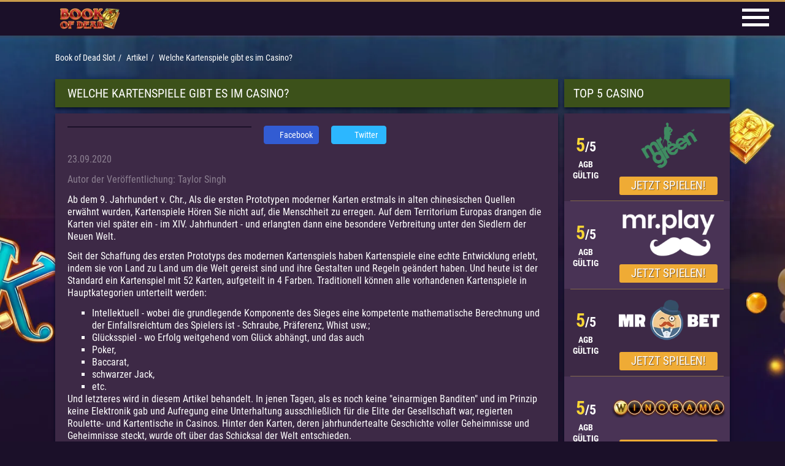

--- FILE ---
content_type: text/html; charset=utf-8
request_url: https://onlinecasinobookofdead.com/welche-kartenspiele-gibt-es-im-casino/
body_size: 8425
content:
<!DOCTYPE html>
<html lang="de-DE" prefix="og: http://ogp.me/ns# fb: http://ogp.me/ns/fb# article: http://ogp.me/ns/article#">
<head>
  <meta charset="utf-8">

  <title>Welche Art von Kartenspielen gibt es im Casino? - Die beliebtesten Glücksspiele</title>
  <meta http-equiv="x-ua-compatible" content="ie=edge">
  <meta content="telephone=no" name="format-detection">
  <meta name="HandheldFriendly" content="true">
  <meta name="viewport" content="width=device-width,minimum-scale=1,initial-scale=1">
  <link rel="preconnect" href="https://fonts.gstatic.com" crossorigin="">
  <link rel="preload" as="font" href="https://fonts.gstatic.com/s/robotocondensed/v18/ieVl2ZhZI2eCN5jzbjEETS9weq8-19-7DRs5.woff2" type="font/woff2" crossorigin="">
  <link rel="preload" as="font" href="https://fonts.gstatic.com/s/robotocondensed/v18/ieVl2ZhZI2eCN5jzbjEETS9weq8-19K7DQ.woff2" type="font/woff2" crossorigin="">
  <link rel="preload" as="font" href="https://fonts.gstatic.com/s/robotocondensed/v18/ieVi2ZhZI2eCN5jzbjEETS9weq8-32meGCQYbw.woff2" type="font/woff2" crossorigin="">
  <link rel="preload" as="style" href="/static/css/main.min.css">
  <link rel='stylesheet' href='/static/css/main.min.css' type='text/css'>
  <link rel="preconnect" href="https://www.google-analytics.com" crossorigin="">
  <meta name="description" content="Bewertung der besten Casino-Kartenspiele | Poker, Baccarat, Blackjack | Treffen Sie die Karten und spielen Sie mit uns! Lesen Sie hier unseren vollständigen Bericht.">
  <meta property="og:type" content="article">
  <meta property="og:title" content="Welche Kartenspiele gibt es im Casino?">
  <meta property="og:description" content="Bewertung der besten Casino-Kartenspiele | Poker, Baccarat, Blackjack | Treffen Sie die Karten und spielen Sie mit uns! Lesen Sie hier unseren vollständigen Bericht.">
  <meta property="og:url" content="https://onlinecasinobookofdead.com/welche-kartenspiele-gibt-es-im-casino/">
  <meta property="og:image" content="https://onlinecasinobookofdead.com/wp-content/uploads/2020/09/blog-1.jpg">
  <meta property="article:published_time" content="2020-09-23">
  <meta property="article:modified_time" content="2020-11-04">
  <meta property="article:author" content="https://onlinecasinobookofdead.com/author/ah_user/">
  <meta property="article:section" content="Artikel">
  <meta property="og:site_name" content="onlinecasinobookofdead.com">
  <meta name="twitter:card" content="summary">
  <link rel='dns-prefetch' href='//s.w.org'>
  <script>
  document.createElement( "picture" );if(!window.HTMLPictureElement && document.addEventListener) {window.addEventListener("DOMContentLoaded", function() {var s = document.createElement("script");s.src = "https://onlinecasinobookofdead.com/wp-content/plugins/webp-express/js/picturefill.min.js";document.body.appendChild(s);});}
  </script>
  <style type="text/css">
  .recentcomments a{display:inline !important;padding:0 !important;margin:0 !important;}
  </style>
  <link rel="icon" href="/wp-content/uploads/2018/04/cropped-favicon__onlinecasinobookofdead-32x32.png" sizes="32x32">
  <link rel="icon" href="/wp-content/uploads/2018/04/cropped-favicon__onlinecasinobookofdead-192x192.png" sizes="192x192">
  <link rel="apple-touch-icon" href="/wp-content/uploads/2018/04/cropped-favicon__onlinecasinobookofdead-180x180.png">
  <meta name="msapplication-TileImage" content="https://onlinecasinobookofdead.com/wp-content/uploads/2018/04/cropped-favicon__onlinecasinobookofdead-270x270.png">
</head>
<body>
  <ul class="K17C7 uR_WgEw3FR">
    <li class="nvGFIP_ojpL">
      <div class="c-menu-S-1-1">
        <section class="GqN569ZKI">
          <div class="cKGdb-KRhIX lazyload" data-desk-bg="/static/img/general/bg-menu.jpg">
            <article class="TTeditbi HICbRXL3b">
              <ul class="K17C7 VfPtJwomeqC">
                <li class="VfPtJwomeqC">
                  <section class="js-slider-win-ava KTDCYJt">
                    <div>
                      <div class="EjS6HB">
                        <picture><source srcset="/static/img/general/cork-360-260.png" data-srcset="/wp-content/webp-express/webp-images/uploads/content-manager/slot/7Idztpk3ca8fi9V0.jpg.webp" type="image/webp"><source srcset="/static/img/general/cork-360-260.png" data-srcset="/wp-content/uploads/content-manager/slot/7Idztpk3ca8fi9V0.jpg" type="image/jpg"><img src="/static/img/general/cork-360-260.png" data-src="/wp-content/uploads/content-manager/slot/7Idztpk3ca8fi9V0.jpg" alt="Ramses Book Slot Kostenlos Spielen" class="cE5wuPZXE Zvw0OzE1F8J lazyload webpexpress-processed"></picture>
                      </div>
                    </div>
                    <div>
                      <div class="EjS6HB">
                        <picture><source srcset="/static/img/general/cork-360-260.png" data-srcset="/wp-content/webp-express/webp-images/uploads/content-manager/slot/cfFF_Iu8jP1vSSDx.jpg.webp" type="image/webp"><source srcset="/static/img/general/cork-360-260.png" data-srcset="/wp-content/uploads/content-manager/slot/cfFF_Iu8jP1vSSDx.jpg" type="image/jpg"><img src="/static/img/general/cork-360-260.png" data-src="/wp-content/uploads/content-manager/slot/cfFF_Iu8jP1vSSDx.jpg" alt="Übersicht des Wild Hunter–Spielautomaten: Allgemeine Informationen" class="cE5wuPZXE Zvw0OzE1F8J lazyload webpexpress-processed"></picture>
                      </div>
                    </div>
                    <div>
                      <div class="EjS6HB">
                        <picture><source srcset="/static/img/general/cork-360-260.png" data-srcset="/wp-content/webp-express/webp-images/uploads/content-manager/slot/Q-5QWNe-vpCiRfma.jpg.webp" type="image/webp"><source srcset="/static/img/general/cork-360-260.png" data-srcset="/wp-content/uploads/content-manager/slot/Q-5QWNe-vpCiRfma.jpg" type="image/jpg"><img src="/static/img/general/cork-360-260.png" data-src="/wp-content/uploads/content-manager/slot/Q-5QWNe-vpCiRfma.jpg" alt="Beginnen Sie jetzt sofort El Torero kostenlos zu spielen" class="cE5wuPZXE Zvw0OzE1F8J lazyload webpexpress-processed"></picture>
                      </div>
                    </div>
                  </section>
                  <section class="js-slider-win yrdTPw8">
                    <div>
                      <ul class="sPmlwux1 J0vjPz6URV">
                        <li class="I_QKNfD">1 place</li>
                        <li class="mIfp4oB">
                          <a href="/ramses-book-slot/" title="Ramses Book S..." class="vH1tMc">Ramses Book S...</a>
                        </li>
                        <li class="lsYmgpvwqu2">-</li>
                        <li class="Hac7Dz7">3483 EUR</li>
                        <li class="nFxZB">Racha*</li>
                      </ul>
                    </div>
                    <div>
                      <ul class="sPmlwux1 J0vjPz6URV">
                        <li class="I_QKNfD">2 place</li>
                        <li class="mIfp4oB">
                          <a href="/wild-hunter-slot/" title="Wild Hunter S..." class="vH1tMc">Wild Hunter S...</a>
                        </li>
                        <li class="lsYmgpvwqu2">-</li>
                        <li class="Hac7Dz7">2189 EUR</li>
                        <li class="nFxZB">Jeane*</li>
                      </ul>
                    </div>
                    <div>
                      <ul class="sPmlwux1 J0vjPz6URV">
                        <li class="I_QKNfD">3 place</li>
                        <li class="mIfp4oB">
                          <a href="/el-torero-slot/" title="El Torero Slo..." class="vH1tMc">El Torero Slo...</a>
                        </li>
                        <li class="lsYmgpvwqu2">-</li>
                        <li class="Hac7Dz7">567 EUR</li>
                        <li class="nFxZB">Jerry*</li>
                      </ul>
                    </div>
                  </section>
                </li>
              </ul>
              <div class="CHZ0h">
                <a href="/" class="yB4L4rgI" title="onlinecasinobookofdead.com"><picture><source srcset="/wp-content/webp-express/webp-images/uploads/2018/04/logo__onlinecasinobookofdead.png.webp" type="image/webp"><source srcset="/wp-content/uploads/2018/04/logo__onlinecasinobookofdead.png" type="image/png"><img src="/wp-content/uploads/2018/04/logo__onlinecasinobookofdead.png" alt="onlinecasinobookofdead.com" class="webpexpress-processed"></picture></a>
              </div>
              <ul class="K17C7 QV4ZglQCmwn">
                <li class="sPmlwux1 wEwDcVuay">Jackpot</li>
                <li class="sPmlwux1 J749JjSt">€</li>
                <li class="sPmlwux1 J749JjSt">4</li>
                <li class="sPmlwux1 J749JjSt">0</li>
                <li class="sPmlwux1 J749JjSt">1</li>
                <li class="sPmlwux1 J749JjSt">7</li>
                <li class="sPmlwux1 J749JjSt">7</li>
                <li class="sPmlwux1 J749JjSt">6</li>
                <li class="sPmlwux1 J749JjSt">1</li>
                <li class="Ej4ga7n-QkP">
                  <a href="/" data-href="#" rel="nofollow" data-trrrfrwo="/out/aHR0cDovL3RyYWZmZmVycy5jb20vP2dvPTkxYTEzYmU2ZWIzY2ViNTI1NDM4NGI0MWQwODkyOTc1MDhmYzFlMjQ" class="U7GfCY" title="spielen!">spielen!</a>
                </li>
              </ul>
            </article>
          </div>
          <section class="kQEM5fJYB">
            <div class="TTeditbi">
              <button type="button" data-toggle="modal" data-target="#modal-menu" aria-label="menu button" aria-haspopup="true" aria-controls="modal-menu" class="menuBtn UrWhJlW3WuF js-menu-btn"></button>
              <div id="modal-menu" tabindex="-1" role="dialog" aria-labelledby="menuBtn" class="vcVvon modal fade js-modal-main">
                <div role="navigation" class="OeHs_1DAuh modal-dialog">
                  <section class="NfGbd1_">
                    <div class="M4yFgFG is-active">
                      <a class="qZXye3EbI" href="/" title="Book of Dead">Book of Dead</a>
                    </div>
                    <div class="M4yFgFG is-active">
                      <a class="qZXye3EbI" href="/online-spielautomaten/" title="Online-Spielautomaten">Online-Spielautomaten</a>
                    </div>
                  </section>
                </div>
              </div>
            </div>
          </section>
        </section>
      </div>
      <div class="gkp-EwV5Y">
        <div class="lA0GUHUJCJ">
          <picture><source srcset="/wp-content/webp-express/webp-images/uploads/2018/04/bg-menu__onlinecasinobookofdead.jpg.webp" media="(min-width: 567px)" type="image/webp"><source srcset="/wp-content/uploads/2018/04/bg-menu__onlinecasinobookofdead.jpg" media="(min-width: 567px)" type="image/jpg"><source srcset="/wp-content/webp-express/webp-images/static/img/general/cork.png.webp" media="(min-width: 0px )" type="image/webp"><source srcset="/static/img/general/cork.png" media="(min-width: 0px )" type="image/png"><img src="/wp-content/uploads/2018/04/bg-menu__onlinecasinobookofdead.jpg" alt="main-bg" title="main-bg" class="webpexpress-processed"></picture>
        </div>
        <div class="TTeditbi">
          <div class="uXaq-NnMcU SF-OGjiMRvX7">
            <div class="c-breadcrumbs-S-1-2">
              <section class="KvnN0qzYBpt" itemscope itemtype="https://schema.org/BreadcrumbList">
                <span class="btiMY" itemprop="itemListElement" itemscope itemtype="https://schema.org/ListItem"><a class="aKg1s" itemtype="https://schema.org/Thing" itemprop="item" href="/" title="Book of Dead Slot"><span itemprop="name">Book of Dead Slot</span></a>
                <meta itemprop="position" content="1"></span><span class="btiMY" itemprop="itemListElement" itemscope itemtype="https://schema.org/ListItem"><a class="aKg1s" itemtype="https://schema.org/Thing" itemprop="item" href="/artikel/" title="Artikel"><span itemprop="name">Artikel</span></a>
                <meta itemprop="position" content="2"></span><span class="btiMY" itemprop="itemListElement" itemscope itemtype="https://schema.org/ListItem"><span itemprop="item" style="display:none">https://onlinecasinobookofdead.com</span><span itemprop="name" class="btiMY is-active">Welche Kartenspiele gibt es im Casino?</span>
                <meta itemprop="position" content="3"></span>
              </section>
            </div>
          </div>
          <ul class="K17C7 Px4CtiQ uXaq-NnMcU">
            <li class="jVGtdy">
              <ul class="K17C7">
                <li class="p2GOvi z5FAwK2iOF7">
                  <h1 class="aPVe7f4">Welche Kartenspiele gibt es im Casino?</h1>
                </li>
                <li class="DEX8GutuO">
                  <div class="uFgJ">
                    <div class="WhEuu YX_9CtsQGuZ meTXoQS">
                      <picture><source srcset="/wp-content/webp-express/webp-images/uploads/2020/09/blog-1.jpg.webp" type="image/webp"><source srcset="/wp-content/uploads/2020/09/blog-1.jpg" type="image/jpg"><img src="/wp-content/uploads/2020/09/blog-1.jpg" class="YvvMaoAyjJ GPi7SKAY0GGo xaoFZu wp-post-image webpexpress-processed" alt="" loading=""></picture>
                      <div class="owlYgPGYRHI pebIjrhiBF">
                        <span style="display:none;" class="js-share" data-id="share_6619c2d32312c" data-link="https://onlinecasinobookofdead.com/welche-kartenspiele-gibt-es-im-casino/"></span>
                        <div class="c-social-S-1-2">
                          <article id="share_6619c2d32312c" class="mONPJQGkO">
                            <p class="wvXooy"><button data-share="fb" class="hrPXy_ xslEHiamxMv js-share-item">Facebook</button></p>
                            <p class="wvXooy"><button data-share="tw" class="hrPXy_ NV_QvGzOAOH js-share-item">Twitter</button></p>
                          </article>
                        </div>
                      </div>
                      <p class="m_aE8wK4Vi">23.09.2020</p>
                      <p class="m_aE8wK4Vi">Autor der Veröffentlichung: Taylor Singh</p>
                      <p>Ab dem 9. Jahrhundert v. Chr., Als die ersten Prototypen moderner Karten erstmals in alten chinesischen Quellen erwähnt wurden, Kartenspiele Hören Sie nicht auf, die Menschheit zu erregen. Auf dem Territorium Europas drangen die Karten viel später ein - im XIV. Jahrhundert - und erlangten dann eine besondere Verbreitung unter den Siedlern der Neuen Welt.</p>
                      <p>Seit der Schaffung des ersten Prototyps des modernen Kartenspiels haben Kartenspiele eine echte Entwicklung erlebt, indem sie von Land zu Land um die Welt gereist sind und ihre Gestalten und Regeln geändert haben. Und heute ist der Standard ein Kartenspiel mit 52 Karten, aufgeteilt in 4 Farben. Traditionell können alle vorhandenen Kartenspiele in Hauptkategorien unterteilt werden:</p>
                      <ul>
                        <li>Intellektuell - wobei die grundlegende Komponente des Sieges eine kompetente mathematische Berechnung und der Einfallsreichtum des Spielers ist - Schraube, Präferenz, Whist usw.;</li>
                        <li>Glücksspiel - wo Erfolg weitgehend vom Glück abhängt, und das auch</li>
                        <li>Poker,</li>
                        <li>Baccarat,</li>
                        <li>schwarzer Jack,</li>
                        <li>etc.</li>
                      </ul>
                      <p>Und letzteres wird in diesem Artikel behandelt. In jenen Tagen, als es noch keine "einarmigen Banditen" und im Prinzip keine Elektronik gab und Aufregung eine Unterhaltung ausschließlich für die Elite der Gesellschaft war, regierten Roulette- und Kartentische in Casinos. Hinter den Karten, deren jahrhundertealte Geschichte voller Geheimnisse und Geheimnisse steckt, wurde oft über das Schicksal der Welt entschieden.</p>
                      <p>Trotz der weltweiten Verbreitung heller und einfacher Video-Slots haben die beliebtesten Glücksspiele Kartenspiele heute nicht nur nicht verloren, sondern auch an Popularität gewonnen.</p><picture><source srcset="/static/img/content/cork-300x200.png" data-srcset="/wp-content/webp-express/webp-images/uploads/2020/09/news-1-1.jpg.webp" type="image/webp"><source srcset="/static/img/content/cork-300x200.png" data-srcset="/wp-content/uploads/2020/09/news-1-1.jpg" type="image/jpg"><img src="/static/img/content/cork-300x200.png" data-src="/wp-content/uploads/2020/09/news-1-1.jpg" alt="Welche Kartenspiele gibt es im Casino?" title="Welche Kartenspiele gibt es im Casino?" class="xaoFZu lazyload YvvMaoAyjJ z3uJFMCpWL6 webpexpress-processed"></picture>
                      <h2>Strategie und Spannung</h2>
                      <p>Erstens ist der Hauptgrund für die Beliebtheit von Kartenspielen in Casinos der grundlegende Unterschied zu Video-Slots. Dies ist eine Funktion, die virtuelle Karten in ihrer jahrhundertealten Geschichte nicht verloren haben.</p>
                      <p>Das heißt - die völlige Unvorhersehbarkeit der Verteilungs Ergebnisse (heute einem Zufallszahlengenerator untergeordnet), kombiniert mit der Fähigkeit, das Ergebnis der Runde durch eigene Fähigkeiten zu beeinflussen. Daher sind im Internet zahlreiche Strategien für die beliebtesten Kartenspiele so verbreitet.</p>
                      <p>Darüber hinaus bietet das Vorhandensein eines Demo Modus in virtuellen Glücksspiel Clubs den Benutzern die größten Möglichkeiten, genau diese Strategien zu üben. Martingale, Donald-Nathanson, grundlegende Blackjack-Strategie usw.</p>
                      <p>Und genau diese Gelegenheit, den Verlauf des Spiels mit seinen Entscheidungen zu beeinflussen, macht das Spielen von Offline- und Online-Karten so spielerisch, dass die Anzahl ihrer Fans nicht nur nicht abnimmt, sondern auch täglich zunimmt.</p>
                      <h2>Leicht zu lernen</h2>
                      <p>Das Spielen von Karten im virtuellen Format (insbesondere dank des bereits erwähnten Demo-Modus) ist im Vergleich zu realen Hallen viel einfacher. Aufgrund des Vorhandenseins einer detaillierten Auszahlungstabelle, in der die Regeln detailliert aufgeführt sind, sowie einer Angabe der Auszahlungsraten für alle Kombinationen wird die Bekanntschaft nicht viel Zeit in Anspruch nehmen. Und nachdem Sie die Regeln studiert haben, können Sie die erhaltenen Regeln in der Praxis sofort konsolidieren, zuerst in einem Test-Demo-Modus und dann in einem Spiel zu realen Raten.</p>
                      <h2>Hoher Prozentsatz der Rendite</h2>
                      <p>Für erfahrene Spieler ist es kein Geheimnis, wie wichtig die Rücklaufquote eines bestimmten Modells für den endgültigen Erfolg ist. Und das Spielen von Karten um Geld in einem Casino ist für die Spieler in Bezug auf die Rendite viel rentabler, sowohl im Vergleich zu Video-Slots als auch im Vergleich zu Roulette.</p>
                      <p>Während der Vorteil des Dealers (in diesem Fall der Programmcode) beim Roulette bis zu 2,7% beträgt, beträgt der Wert bei Slots - durchschnittlich 3-5% - bei Karten (insbesondere Blackjack und Baccarat) nicht mehr als 1%.</p><picture><source srcset="/static/img/content/cork-300x200.png" data-srcset="/wp-content/webp-express/webp-images/uploads/2020/09/news-2-1.jpg.webp" type="image/webp"><source srcset="/static/img/content/cork-300x200.png" data-srcset="/wp-content/uploads/2020/09/news-2-1.jpg" type="image/jpg"><img src="/static/img/content/cork-300x200.png" data-src="/wp-content/uploads/2020/09/news-2-1.jpg" alt="Welche Kartenspiele gibt es im Casino?" title="Welche Kartenspiele gibt es im Casino?" class="xaoFZu lazyload YvvMaoAyjJ GPi7SKAY0GGo webpexpress-processed"></picture>
                      <h2>Vielzahl von Möglichkeiten</h2>
                      <p>Wenn in denselben Video-Slots das Gameplay tatsächlich identisch ist und darin besteht, die Walzen zu drehen und auf die Bildung von Symbolkombinationen zu warten, ist die Liste der Variationen und Spielmöglichkeiten beim Spielen mit Karten viel umfangreicher. Poker allein ist zum Beispiel in einer unglaublichen Anzahl von Varianten vertreten - Pai Gow, Texas Hold'em, Caribbean Stud Poker.</p>
                      <h2>Ausgabe</h2>
                      <p>Kartenspiele können also - ohne Zweifel - jedem, der mit Glück kämpfen möchte, einen aufregenden, profitablen und unglaublich aufregenden Zeitvertreib bieten.</p>
                      <p>Vergessen Sie jedoch nicht, dass das Spiel Ihnen echte Freude bereiten kann, nur um Spaß zu haben. Betrachten Sie Karten daher nicht als Gewinnquelle und bewahren Sie in jeder Situation den gesunden Menschenverstand. Viel Glück!</p>
                      <div class="uXaq-NnMcU">
                        <span style="display:none;" class="js-share" data-id="share_6619c2d323355" data-link="https://onlinecasinobookofdead.com/welche-kartenspiele-gibt-es-im-casino/"></span>
                        <div class="c-social-S-1-2">
                          <article id="share_6619c2d323355" class="mONPJQGkO">
                            <p class="wvXooy"><button data-share="fb" class="hrPXy_ xslEHiamxMv js-share-item">Facebook</button></p>
                            <p class="wvXooy"><button data-share="tw" class="hrPXy_ NV_QvGzOAOH js-share-item">Twitter</button></p>
                          </article>
                        </div>
                      </div>
                    </div>
                  </div>
                </li>
                <li class="uXaq-NnMcU dy9mdqSRQ">
                  <div class="c-form-S-2 js-more-elements">
                    <div class="H_V6JF">
                      <div class="uXaq-NnMcU">
                        <ul class="K17C7 uFgJ SUcJm8gDNoMr">
                          <li class="WhEuu YX_9CtsQGuZ">
                            <div class="lrjuXcqR8">
                              Kommentare
                            </div>
                            <form action="https://onlinecasinobookofdead.com/wp-comments-post.php" method="post" id="commentform" class="Hj_xBiC7Kcmh" name="commentform">
                              <ul class="K17C7 fSxNDE pZCUc K62lP SYjGabTo9np5">
                                <li class="U12J0OB3 gNFSGWif Hy8zVmCqnBp"><label class="U6wgT59wVO" for="author" data-error="Bitte geben Sie Ihren Namen ein"><input type="text" id="author" name="author" placeholder="Dein Name" class="BxwFl66PfNc"></label></li>
                                <li class="U12J0OB3 gNFSGWif Hy8zVmCqnBp"><label class="U6wgT59wVO" for="email" data-error="Bitte geben Sie eine gültige E-Mail-Adresse ein"><input type="email" id="email" name="email" placeholder="Deine E-Mail" class="BxwFl66PfNc"></label></li>
                                <li class="KpJZd Hy8zVmCqnBp"><label class="U6wgT59wVO" for="comment" data-error="Bitte Kommentar eingeben (min. Länge beträgt 10 Zeichen)">
                                <textarea id="comment" name="comment" placeholder="Ihr Kommentar" class="BxwFl66PfNc"></textarea></label></li>
                                <li class="KpJZd Hy8zVmCqnBp"><button class="U7GfCY ynNuOkPV" id="submit_button" data-send="Nachricht gesendet">Senden</button></li>
                              </ul><input type='hidden' name='comment_post_ID' value='429' id='comment_post_ID'> <input type='hidden' name='comment_parent' id='comment_parent' value='0'>
                            </form>
                          </li>
                        </ul>
                      </div>
                    </div>
                  </div>
                </li>
                <li class="uXaq-NnMcU dy9mdqSRQ">
                  <div class="c-blog_box-S-1-1">
                    <section class="p2GOvi">
                      <div class="SdfCTeFpuU4S">
                        Ähnliche Artikel
                      </div>
                    </section>
                    <section class="DEX8GutuO">
                      <div class="js-preview Sads-45xWk-n">
                        <div class="BCmzaAWCgWT7">
                          <div class="c-blog-S-1">
                            <div class="yKgUBAoA1sM4 uFgJ">
                              <a href="/book-of-dead-tipps-und-tricks/" class="WWjFo"><picture><source srcset="/static/img/content/cork-300x200.png" data-srcset="/wp-content/webp-express/webp-images/uploads/2021/04/img_270х200-9.jpg.webp" type="image/webp"><source srcset="/static/img/content/cork-300x200.png" data-srcset="/wp-content/uploads/2021/04/img_270х200-9.jpg" type="image/jpg"><img src="/static/img/content/cork-300x200.png" data-src="/wp-content/uploads/2021/04/img_270х200-9.jpg" class="attachment-full size-full wp-post-image webpexpress-processed lazyload" alt="Die lukrativsten Book of Dead Tipps und Tricks"></picture></a>
                              <div class="Gwc-t003p">
                                <a href="/book-of-dead-tipps-und-tricks/" title="Die lukrativsten Book of Dead Tipps und Tricks" class="A9icQqoXHf93">Die lukrativsten Book of Dead Tipps und Tricks</a>
                              </div><a href="/book-of-dead-tipps-und-tricks/" title="mehr lesen" class="wlhP5P83m-Zb">mehr lesen</a>
                            </div>
                          </div>
                        </div>
                        <div class="BCmzaAWCgWT7">
                          <div class="c-blog-S-1">
                            <div class="yKgUBAoA1sM4 uFgJ">
                              <a href="/book-of-dead-original/" class="WWjFo"><picture><source srcset="/static/img/content/cork-300x200.png" data-srcset="/wp-content/webp-express/webp-images/uploads/2021/04/img_270х200-2.jpg.webp" type="image/webp"><source srcset="/static/img/content/cork-300x200.png" data-srcset="/wp-content/uploads/2021/04/img_270х200-2.jpg" type="image/jpg"><img src="/static/img/content/cork-300x200.png" data-src="/wp-content/uploads/2021/04/img_270х200-2.jpg" class="attachment-full size-full wp-post-image webpexpress-processed lazyload" alt="Book of Dead Original unterhaltsame Slot-Version"></picture></a>
                              <div class="Gwc-t003p">
                                <a href="/book-of-dead-original/" title="Book of Dead Original unterhaltsame Slot-Version" class="A9icQqoXHf93">Book of Dead Original unterhaltsame Slot-Version</a>
                              </div><a href="/book-of-dead-original/" title="mehr lesen" class="wlhP5P83m-Zb">mehr lesen</a>
                            </div>
                          </div>
                        </div>
                        <div class="BCmzaAWCgWT7">
                          <div class="c-blog-S-1">
                            <div class="yKgUBAoA1sM4 uFgJ">
                              <a href="/book-of-dead-neue-version/" class="WWjFo"><picture><source srcset="/static/img/content/cork-300x200.png" data-srcset="/wp-content/webp-express/webp-images/uploads/2021/04/img_270х200-6.jpg.webp" type="image/webp"><source srcset="/static/img/content/cork-300x200.png" data-srcset="/wp-content/uploads/2021/04/img_270х200-6.jpg" type="image/jpg"><img src="/static/img/content/cork-300x200.png" data-src="/wp-content/uploads/2021/04/img_270х200-6.jpg" class="attachment-full size-full wp-post-image webpexpress-processed lazyload" alt="Fesselnde Spiel-Variante von Book of Dead Neue Version"></picture></a>
                              <div class="Gwc-t003p">
                                <a href="/book-of-dead-neue-version/" title="Fesselnde Spiel-Variante von Book of Dead Neue Version" class="A9icQqoXHf93">Fesselnde Spiel-Variante von Book of Dead Neue Version</a>
                              </div><a href="/book-of-dead-neue-version/" title="mehr lesen" class="wlhP5P83m-Zb">mehr lesen</a>
                            </div>
                          </div>
                        </div>
                      </div>
                    </section>
                  </div>
                </li>
              </ul>
            </li>
            <li class="jVGtdy t0CsAG9LJ_2">
              <ul class="K17C7 c-top5-S-2-2">
                <li>
                  <div class="textwidget">
                    <div class="p2GOvi Hoz9D8Bsx">
                      <div class="KvTMwkS9CF_">
                        TOP 5 CASINO
                      </div>
                    </div>
                    <div class="DEX8GutuO">
                      <div class="uFgJ PmZE-4LTIx">
                        <div class="WhEuu KzKJY5Lkmi">
                          <article class="ZPtT87pUTM6">
                            <table class="DyQYCB4">
                              <tr>
                                <td class="Ommvk9pk X2r93IBm3">
                                  <div class="iNafy5bx">
                                    <span class="SzsgLrd--SWn">5</span>/5
                                  </div>
                                  <div class="LFYIGHc9U">
                                    <a href="#" rel="nofollow" data-trrrfrwo="/out/aHR0cDovL3RyYWZmZmVycy5jb20vP2dvPTkxYTEzYmU2ZWIzY2ViNTI1NDM4NGI0MWQwODkyOTc1MDhmYzFlMjQ" class="hVjeoG">AGB gültig</a>
                                  </div>
                                </td>
                                <td class="Ommvk9pk">
                                  <a href="#" rel="nofollow" data-trrrfrwo="/out/aHR0cDovL3RyYWZmZmVycy5jb20vP2dvPTkxYTEzYmU2ZWIzY2ViNTI1NDM4NGI0MWQwODkyOTc1MDhmYzFlMjQ" class="X0R-O" title="Mr Green"><picture><source srcset="//:0" data-srcset="/wp-content/webp-express/webp-images/uploads/2020/09/logo_266х114_Mr-Green-Casino.png.webp" type="image/webp"><source srcset="//:0" data-srcset="/wp-content/uploads/2020/09/logo_266х114_Mr-Green-Casino.png" type="image/png"><img class="lazyload webpexpress-processed" data-src="/wp-content/uploads/2020/09/logo_266х114_Mr-Green-Casino.png" alt=""></picture></a>
                                  <div class="iMPfLyn_Rg">
                                    <a href="#" rel="nofollow" data-trrrfrwo="/out/aHR0cDovL3RyYWZmZmVycy5jb20vP2dvPTkxYTEzYmU2ZWIzY2ViNTI1NDM4NGI0MWQwODkyOTc1MDhmYzFlMjQ" class="U7GfCY BCEsTNgtIDL" title="Jetzt spielen!">Jetzt spielen!</a>
                                  </div>
                                </td>
                              </tr>
                            </table>
                          </article>
                          <article class="ZPtT87pUTM6">
                            <table class="DyQYCB4">
                              <tr>
                                <td class="Ommvk9pk X2r93IBm3">
                                  <div class="iNafy5bx">
                                    <span class="SzsgLrd--SWn">5</span>/5
                                  </div>
                                  <div class="LFYIGHc9U">
                                    <a href="#" rel="nofollow" data-trrrfrwo="/out/aHR0cDovL3RyYWZmZmVycy5jb20vP2dvPTkxYTEzYmU2ZWIzY2ViNTI1NDM4NGI0MWQwODkyOTc1MDhmYzFlMjQ" class="hVjeoG">AGB gültig</a>
                                  </div>
                                </td>
                                <td class="Ommvk9pk">
                                  <a href="#" rel="nofollow" data-trrrfrwo="/out/aHR0cDovL3RyYWZmZmVycy5jb20vP2dvPTkxYTEzYmU2ZWIzY2ViNTI1NDM4NGI0MWQwODkyOTc1MDhmYzFlMjQ" class="X0R-O" title="MrPlay Casino"><picture><source srcset="//:0" data-srcset="/wp-content/webp-express/webp-images/uploads/2020/09/Logo-Mr-Play.png.webp" type="image/webp"><source srcset="//:0" data-srcset="/wp-content/uploads/2020/09/Logo-Mr-Play.png" type="image/png"><img class="lazyload webpexpress-processed" data-src="/wp-content/uploads/2020/09/Logo-Mr-Play.png" alt=""></picture></a>
                                  <div class="iMPfLyn_Rg">
                                    <a href="#" rel="nofollow" data-trrrfrwo="/out/aHR0cDovL3RyYWZmZmVycy5jb20vP2dvPTkxYTEzYmU2ZWIzY2ViNTI1NDM4NGI0MWQwODkyOTc1MDhmYzFlMjQ" class="U7GfCY BCEsTNgtIDL" title="Jetzt spielen!">Jetzt spielen!</a>
                                  </div>
                                </td>
                              </tr>
                            </table>
                          </article>
                          <article class="ZPtT87pUTM6">
                            <table class="DyQYCB4">
                              <tr>
                                <td class="Ommvk9pk X2r93IBm3">
                                  <div class="iNafy5bx">
                                    <span class="SzsgLrd--SWn">5</span>/5
                                  </div>
                                  <div class="LFYIGHc9U">
                                    <a href="#" rel="nofollow" data-trrrfrwo="/out/aHR0cDovL3RyYWZmZmVycy5jb20vP2dvPTkxYTEzYmU2ZWIzY2ViNTI1NDM4NGI0MWQwODkyOTc1MDhmYzFlMjQ" class="hVjeoG">AGB gültig</a>
                                  </div>
                                </td>
                                <td class="Ommvk9pk">
                                  <a href="#" rel="nofollow" data-trrrfrwo="/out/aHR0cDovL3RyYWZmZmVycy5jb20vP2dvPTkxYTEzYmU2ZWIzY2ViNTI1NDM4NGI0MWQwODkyOTc1MDhmYzFlMjQ" class="X0R-O" title="Mr.Bet Casino"><picture><source srcset="//:0" data-srcset="/wp-content/webp-express/webp-images/uploads/2020/09/mr.bet_.png.webp" type="image/webp"><source srcset="//:0" data-srcset="/wp-content/uploads/2020/09/mr.bet_.png" type="image/png"><img class="lazyload webpexpress-processed" data-src="/wp-content/uploads/2020/09/mr.bet_.png" alt=""></picture></a>
                                  <div class="iMPfLyn_Rg">
                                    <a href="#" rel="nofollow" data-trrrfrwo="/out/aHR0cDovL3RyYWZmZmVycy5jb20vP2dvPTkxYTEzYmU2ZWIzY2ViNTI1NDM4NGI0MWQwODkyOTc1MDhmYzFlMjQ" class="U7GfCY BCEsTNgtIDL" title="Jetzt spielen!">Jetzt spielen!</a>
                                  </div>
                                </td>
                              </tr>
                            </table>
                          </article>
                          <article class="ZPtT87pUTM6">
                            <table class="DyQYCB4">
                              <tr>
                                <td class="Ommvk9pk X2r93IBm3">
                                  <div class="iNafy5bx">
                                    <span class="SzsgLrd--SWn">5</span>/5
                                  </div>
                                  <div class="LFYIGHc9U">
                                    <a href="#" rel="nofollow" data-trrrfrwo="/out/aHR0cDovL3RyYWZmZmVycy5jb20vP2dvPTkxYTEzYmU2ZWIzY2ViNTI1NDM4NGI0MWQwODkyOTc1MDhmYzFlMjQ" class="hVjeoG">AGB gültig</a>
                                  </div>
                                </td>
                                <td class="Ommvk9pk">
                                  <a href="#" rel="nofollow" data-trrrfrwo="/out/aHR0cDovL3RyYWZmZmVycy5jb20vP2dvPTkxYTEzYmU2ZWIzY2ViNTI1NDM4NGI0MWQwODkyOTc1MDhmYzFlMjQ" class="X0R-O" title="Winorama"><picture><source srcset="//:0" data-srcset="/wp-content/webp-express/webp-images/uploads/2020/09/Winorama_266х114.png.webp" type="image/webp"><source srcset="//:0" data-srcset="/wp-content/uploads/2020/09/Winorama_266х114.png" type="image/png"><img class="lazyload webpexpress-processed" data-src="/wp-content/uploads/2020/09/Winorama_266х114.png" alt=""></picture></a>
                                  <div class="iMPfLyn_Rg">
                                    <a href="#" rel="nofollow" data-trrrfrwo="/out/aHR0cDovL3RyYWZmZmVycy5jb20vP2dvPTkxYTEzYmU2ZWIzY2ViNTI1NDM4NGI0MWQwODkyOTc1MDhmYzFlMjQ" class="U7GfCY BCEsTNgtIDL" title="Jetzt spielen!">Jetzt spielen!</a>
                                  </div>
                                </td>
                              </tr>
                            </table>
                          </article>
                          <article class="ZPtT87pUTM6">
                            <table class="DyQYCB4">
                              <tr>
                                <td class="Ommvk9pk X2r93IBm3">
                                  <div class="iNafy5bx">
                                    <span class="SzsgLrd--SWn">5</span>/5
                                  </div>
                                  <div class="LFYIGHc9U">
                                    <a href="#" rel="nofollow" data-trrrfrwo="/out/aHR0cDovL3RyYWZmZmVycy5jb20vP2dvPTkxYTEzYmU2ZWIzY2ViNTI1NDM4NGI0MWQwODkyOTc1MDhmYzFlMjQ" class="hVjeoG">AGB gültig</a>
                                  </div>
                                </td>
                                <td class="Ommvk9pk">
                                  <a href="#" rel="nofollow" data-trrrfrwo="/out/aHR0cDovL3RyYWZmZmVycy5jb20vP2dvPTkxYTEzYmU2ZWIzY2ViNTI1NDM4NGI0MWQwODkyOTc1MDhmYzFlMjQ" class="X0R-O" title="Casumo"><picture><source srcset="//:0" data-srcset="/wp-content/webp-express/webp-images/uploads/2020/09/casumo_logo.png.webp" type="image/webp"><source srcset="//:0" data-srcset="/wp-content/uploads/2020/09/casumo_logo.png" type="image/png"><img class="lazyload webpexpress-processed" data-src="/wp-content/uploads/2020/09/casumo_logo.png" alt=""></picture></a>
                                  <div class="iMPfLyn_Rg">
                                    <a href="#" rel="nofollow" data-trrrfrwo="/out/aHR0cDovL3RyYWZmZmVycy5jb20vP2dvPTkxYTEzYmU2ZWIzY2ViNTI1NDM4NGI0MWQwODkyOTc1MDhmYzFlMjQ" class="U7GfCY BCEsTNgtIDL" title="Jetzt spielen!">Jetzt spielen!</a>
                                  </div>
                                </td>
                              </tr>
                            </table>
                          </article>
                          <article class="ZPtT87pUTM6">
                            <a href="/casinos/" class="d3yO3t07okF">alles sehen
                            <div class="L4kSP"></div></a>
                          </article>
                        </div>
                      </div>
                    </div>
                  </div>
                </li>
              </ul>
            </li>
          </ul>
        </div>
      </div>
    </li>
    <li class="uXaq-NnMcU xpI3Mq-aSUph">
      <script id="logo-organization" type="application/ld+json">
      {
      "@context": "https://schema.org",
      "@type": "Organization",
      "url": "https://onlinecasinobookofdead.com",
      "logo": "/wp-content/uploads/2018/04/logo__onlinecasinobookofdead.png"
      }
      </script> 
      <script type="application/ld+json">


      {
      "@context": "http://schema.org/",
      "@type": "NewsArticle",
      "mainEntityOfPage": {
      "@type":"WebPage",
      "@id":"https://onlinecasinobookofdead.com/welche-kartenspiele-gibt-es-im-casino/"
      },
      "headline":"Welche Kartenspiele gibt es im Casino?",
      "datePublished":"2020-09-23 10:40:10",
      "dateModified":"2020-11-04 13:48:31",
      "url":"https://onlinecasinobookofdead.com/welche-kartenspiele-gibt-es-im-casino/",
      "articleSection":"Artikel",
      "image":"https://onlinecasinobookofdead.com/wp-content/uploads/2020/09/blog-1.jpg",
      "inLanguage":"de_DE","author":{"@type":"Organization","name":"onlinecasinobookofdead.com"},"publisher":{"@type":"Organization","name":"onlinecasinobookofdead.com","logo":{"@type":"ImageObject","url":"/wp-content/uploads/2018/04/logo__onlinecasinobookofdead.png"}}
      }
      </script>
      <div class="c-footer-S-1-1">
        <footer class="WcIzlV">
          <div class="TTeditbi Oscljt1c">
            <div class="VnKYzR4ZF5Oj">
              <span id="accordion" class="xopa-G"><span class="PW4oR"><a class="mN3pv4GKjs" href="/" title="Book of Dead">Book of Dead</a></span> <span class="PW4oR"><a class="mN3pv4GKjs" href="/online-spielautomaten/" title="Online-Spielautomaten">Online-Spielautomaten</a></span> <span class="PW4oR"><a class="mN3pv4GKjs" href="/10-euro-bonus-ohne-einzahlung/" title="10 Euro Bonus ohne Einzahlung Casino">10 Euro Bonus ohne Einzahlung Casino</a></span> <span class="PW4oR"><a class="mN3pv4GKjs" href="/50-euro-bonus-ohne-einzahlung/" title="Casino 50 Euro Bonus ohne Einzahlung">Casino 50 Euro Bonus ohne Einzahlung</a></span> <span class="PW4oR"><a class="mN3pv4GKjs" href="/willkommensbonus-ohne-einzahlung/" title="Willkommensbonus ohne Einzahlung">Willkommensbonus ohne Einzahlung</a></span> <span class="PW4oR"><a class="mN3pv4GKjs" href="/bitcoin-casinos/" title="Bitcoin Casinos">Bitcoin Casinos</a></span> <span class="PW4oR"><a class="mN3pv4GKjs" href="/online-casino-beste-auszahlungsquote/" title="Online Casino beste Auszahlungsquote">Online Casino beste Auszahlungsquote</a></span> <span class="PW4oR"><a class="mN3pv4GKjs" href="/geschaeftsbedingungen/" title="Geschäftsbedingungen">Geschäftsbedingungen</a></span> <span class="PW4oR"><a class="mN3pv4GKjs" href="/datenschutzerklaerung/" title="Datenschutzerklärung">Datenschutzerklärung</a></span> <span class="PW4oR"><a class="mN3pv4GKjs" href="/kontaktieren/" title="Kontaktieren">Kontaktieren</a></span> <span class="PW4oR"><a class="mN3pv4GKjs" href="/unser-team/" title="Unser Team">Unser Team</a></span> <span class="PW4oR"><a class="mN3pv4GKjs" href="/spielsucht/" title="Spielsucht">Spielsucht</a></span> <span class="PW4oR"><a class="mN3pv4GKjs" href="/artikel/" title="Artikel">Artikel</a></span> <span class="PW4oR"><a class="mN3pv4GKjs" href="/uber-uns/" title="Über uns">Über uns</a></span></span> <span class="dw99fn">onlinecasinobookofdead.com © 2024</span>
            </div>
            <div class="VnKYzR4ZF5Oj">
              <div class="VRfg1FJ3S6">
                <span class="KwtqkpR"><picture><source srcset="/static/img/content/cork.png" data-srcset="/wp-content/webp-express/webp-images/static/img/general/dmca.png.webp" type="image/webp"><source srcset="/static/img/content/cork.png" data-srcset="/static/img/general/dmca.png" type="image/png"><img data-src="/static/img/general/dmca.png" src="/static/img/content/cork.png" alt="dmca" title="dmca" class="lazyload webpexpress-processed"></picture></span>
                <div class="NbXVPsx9-VJ">
                  <div>
                    18+
                  </div>
                </div>
                <div class="itJMziDjL">
                  Wenn Sie unter 18 Jahre alt sind und das Spielen um Geld in Ihrem Land verboten ist, spielen Sie kostenlos! Respektiere die Gesetze deines Staates!
                </div>
              </div>
            </div>
          </div>
        </footer>
      </div>
    </li>
  </ul>
  <div class="C5ZwE6 js-sticky-btn">
    <a href="/" data-href="#" rel="nofollow" data-trrrfrwo="/out/aHR0cDovL3RyYWZmZmVycy5jb20vP2dvPTkxYTEzYmU2ZWIzY2ViNTI1NDM4NGI0MWQwODkyOTc1MDhmYzFlMjQ" aria-label="Echtgeld-Online-Casino" class="U7GfCY nsG22J1" title="Echtgeld-Online-Casino">Echtgeld-Online-Casino</a>
  </div>
  <script type='text/javascript' src='/wp-content/plugins/webp-express/js/lazysizes.min.js'></script> 
  <script type='text/javascript' src='/static/js/all.js'></script> 
  <script type='text/javascript' src='/wp-content/plugins/wp-tt-second-offer-links/script.js'></script> 
  <script type='text/javascript' src='/static/js/custom.js'></script> 
  <script type='text/javascript' src='/static/js/user.js'></script> 
  <script type='text/javascript' src='/wp-content/plugins/wp-tt-rating-stars/static/js/rating.js'></script>
  <div id="su-footer-links" style="text-align: center;"></div>
</body>
</html>


--- FILE ---
content_type: text/css;charset=UTF-8
request_url: https://onlinecasinobookofdead.com/static/css/main.min.css
body_size: 18150
content:
@-webkit-keyframes spin{0%{-webkit-transform:rotate(0deg);transform:rotate(0deg)}to{-webkit-transform:rotate(360deg);transform:rotate(360deg)}}@keyframes spin{0%{-webkit-transform:rotate(0deg);transform:rotate(0deg)}to{-webkit-transform:rotate(360deg);transform:rotate(360deg)}}html{font-family:sans-serif;-ms-text-size-adjust:100%;-webkit-text-size-adjust:100%}body{margin:0}article,aside,details,figcaption,figure,footer,header,main,menu,nav,section,summary{display:block}audio,canvas,progress,video{display:inline-block;vertical-align:baseline}audio:not([controls]){display:none;height:0}[hidden],template{display:none}a{background-color:transparent;word-wrap:break-word;color:#f2cc7b;text-decoration:none}a:active,a:hover{outline:0}abbr[title]{border-bottom:1px dotted}b,strong{font-weight:700}dfn{font-style:italic}mark{background:#ff0;color:#000}sub,sup{font-size:75%;line-height:0;position:relative;vertical-align:baseline}sup{top:-.5em}sub{bottom:-.25em}img{border:0}svg:not(:root){overflow:hidden}blockquote,figure{margin:0}hr{-webkit-box-sizing:content-box;box-sizing:content-box;height:0}pre{overflow:auto}code,kbd,pre,samp{font-family:monospace,monospace;font-size:1em}button,input,optgroup,select,textarea{color:inherit;font:inherit;margin:0}fieldset{margin:0;padding:0;border:0;outline:0;font-size:100%;vertical-align:baseline;background:0 0}button{overflow:visible}button,select{text-transform:none}button,html input[type=button],input[type=reset],input[type=submit]{-webkit-appearance:button;cursor:pointer}.c-rating-S-1-1 .CpBf8y.is-disabled button,button[disabled],html input[disabled]{cursor:default}button::-moz-focus-inner,input::-moz-focus-inner{border:0;padding:0}input{line-height:normal}input[type=checkbox],input[type=radio]{-webkit-box-sizing:border-box;box-sizing:border-box;padding:0}input[type=number]::-webkit-inner-spin-button,input[type=number]::-webkit-outer-spin-button{height:auto}input[type=search]{-webkit-appearance:textfield;-webkit-box-sizing:content-box;box-sizing:content-box}input[type=search]::-webkit-search-cancel-button,input[type=search]::-webkit-search-decoration{-webkit-appearance:none}legend{border:0}textarea{overflow:auto}optgroup{font-weight:700}table{border-collapse:collapse;border-spacing:0}legend,td,th{padding:0}.c-blog-S-1 .WWjFo,.c-casino-S-1-2 .Kzt5NmZ,.c-menu-S-1-1 .yB4L4rgI,.c-popup_cork-S-1 .VHpC9TWNK,.c-top5-S-2-2 .X0R-O{display:inline-block;font-size:0}.c-gallery-S-2 .ND2DR6xK img{display:inline-block}.c-blog-S-1 .WWjFo img,.c-bonuses-S-2-2 .NFAquGMu,.c-casino-S-1-2 .Kzt5NmZ img,.c-gallery-S-2 .ND2DR6xK img img,.c-game-S-1-1 .cXjpu2hZ_nB,.c-menu-S-1-1 .yB4L4rgI img,.c-popup_cork-S-1 .VHpC9TWNK img,.c-top5-S-2-2 .X0R-O img,.js-iframe img{display:inline-block;max-width:100%}.YwMoPsvEAF,.Sads-45xWk-n .slick-arrow,.Sads-45xWk-n .slick-dots button{background-color:transparent;padding:0;border:0}.U7GfCY,.c-popup-S-2 .Ua-47VV{background-color:transparent;border:0}.c-menu-S-1-1 .UrWhJlW3WuF{border:0}.c-menu-S-1-1 .UrWhJlW3WuF,.c-social-S-1-2 .hrPXy_{background-color:transparent;padding:0}.c-footer-S-1-1 .bwtn8WvhR2R{background-color:transparent;border:0}.c-rating-S-1-1 .plALuI7Z7U{background-color:transparent;padding:0;border:0}.c-footer-S-1-1 .fxsJ2fAZ{margin:0;list-style:none}.ngqm6uqdGj8,.o0Uh9Ax{background-position:center center;background-repeat:no-repeat;background-size:contain}.fancybox-image,.fancybox-inner,.fancybox-nav,.fancybox-nav span,.fancybox-outer,.fancybox-skin,.fancybox-tmp,.fancybox-wrap,.fancybox-wrap iframe,.fancybox-wrap object{padding:0;margin:0;border:0;outline:0;vertical-align:top}.fancybox-wrap{position:absolute;top:0;left:0;-webkit-transform:translate3d(0,0,0);transform:translate3d(0,0,0);z-index:8020}.fancybox-inner,.fancybox-outer,.fancybox-skin{position:relative}.fancybox-skin{background:#f9f9f9;color:#444;text-shadow:none;border-radius:4px}.fancybox-opened{z-index:8030}.fancybox-opened .fancybox-skin{-webkit-box-shadow:0 10px 25px rgba(0,0,0,.5);box-shadow:0 10px 25px rgba(0,0,0,.5)}.fancybox-inner{overflow:hidden}.fancybox-type-iframe .fancybox-inner{-webkit-overflow-scrolling:touch}.fancybox-error{color:#444;font:14px/20px "Helvetica Neue",Helvetica,Arial,sans-serif;margin:0;padding:15px;white-space:nowrap}.fancybox-iframe,.fancybox-image{display:block;width:100%;height:100%}.fancybox-image{max-width:100%;max-height:100%}#fancybox-loading,.fancybox-close,.fancybox-next span,.fancybox-prev span{background-image:url(/static/img/general/fancybox_sprite.png)}#fancybox-loading{position:fixed;top:50%;left:50%;margin-top:-22px;margin-left:-22px;background-position:0 -108px;opacity:.8;cursor:pointer;z-index:8060}.fancybox-close,.fancybox-nav,.fancybox-nav span{cursor:pointer;z-index:8040;position:absolute}#fancybox-loading div{width:44px;height:44px;background:url(/static/img/general/fancybox_loading.gif) center center no-repeat}.fancybox-close{top:-18px;right:-18px;width:36px;height:36px}.fancybox-nav{top:0;width:40%;height:100%;text-decoration:none;background:url(/static/img/general/blank.gif);-webkit-tap-highlight-color:transparent}.fancybox-prev{left:0}.fancybox-next{right:0}.fancybox-nav span{top:50%;width:36px;height:34px;margin-top:-18px;visibility:hidden}.fancybox-prev span{left:10px;background-position:0 -36px}.fancybox-next span{right:10px;background-position:0 -72px}.fancybox-nav:hover span{visibility:visible}.fancybox-tmp{position:absolute;top:-99999px;left:-99999px;max-width:99999px;max-height:99999px;overflow:visible!important}.fancybox-lock{overflow:visible!important;width:auto}.fancybox-lock body{overflow:hidden!important}.fancybox-lock-test{overflow-y:hidden!important}.fancybox-overlay{position:absolute;top:0;left:0;overflow:hidden;display:none;z-index:8010;background:url(/static/img/general/fancybox_overlay.png)}.fancybox-overlay-fixed{position:fixed;bottom:0;right:0}.fancybox-lock .fancybox-overlay{overflow:auto;overflow-y:scroll}.fancybox-title{visibility:hidden;font:400 13px/20px "Helvetica Neue",Helvetica,Arial,sans-serif;position:relative;text-shadow:none;z-index:8050}.fancybox-opened .fancybox-title{visibility:visible}.fancybox-title-float-wrap{position:absolute;bottom:0;right:50%;margin-bottom:-35px;z-index:8050;text-align:center}.fancybox-title-float-wrap .child{display:inline-block;margin-right:-100%;padding:2px 20px;background:0 0;background:rgba(0,0,0,.8);border-radius:15px;text-shadow:0 1px 2px #222;color:#fff;font-weight:700;line-height:24px;white-space:nowrap}.fancybox-title-outside-wrap{position:relative;margin-top:10px;color:#fff}.fancybox-title-inside-wrap{padding-top:10px}.fancybox-title-over-wrap{position:absolute;bottom:0;left:0;color:#fff;padding:10px;background:#000;background:rgba(0,0,0,.8)}.slick-list,.slick-slider{position:relative;display:block}.slick-slider{-webkit-box-sizing:border-box;box-sizing:border-box;-webkit-touch-callout:none;-webkit-user-select:none;-moz-user-select:none;-ms-user-select:none;user-select:none;-ms-touch-action:pan-y;touch-action:pan-y;-webkit-tap-highlight-color:transparent}.slick-list{overflow:hidden;margin:0;padding:0}.slick-list:focus{outline:0}.slick-list.dragging{cursor:pointer;cursor:hand}.slick-slider .slick-list,.slick-slider .slick-track{-webkit-transform:translate3d(0,0,0);transform:translate3d(0,0,0)}.slick-track{position:relative;left:0;top:0;display:block}.slick-track:after,.slick-track:before{content:"";display:table}.slick-track:after{clear:both}.slick-loading .slick-track{visibility:hidden}.slick-slide{float:left;height:100%;min-height:1px;display:none;outline:0}[dir=rtl] .slick-slide{float:right}.slick-initialized .slick-slide,.slick-slide img{display:block}.slick-slide.slick-loading img{display:none}.slick-slide.dragging img{pointer-events:none}.slick-loading .slick-slide{visibility:hidden}.slick-vertical .slick-slide{display:block;height:auto;border:1px solid transparent}.dropdown-menu,.slick-arrow.slick-hidden{display:none}.open .dropdown-menu{display:block}.tab-content>.tab-pane{display:none}.modal,.tab-content>.active{display:block}.modal{overflow:hidden;visibility:hidden;position:fixed;top:0;right:0;bottom:0;left:0;z-index:1050;-webkit-overflow-scrolling:touch;outline:0}.modal.in{visibility:visible}.modal.fade .modal-dialog{-webkit-transform:translate(0,-25%);transform:translate(0,-25%);-webkit-transition:-webkit-transform .3s ease-out;transition:transform .3s ease-out;transition:transform .3s ease-out,-webkit-transform .3s ease-out}.modal.in .modal-dialog{-webkit-transform:translate(0,0);transform:translate(0,0)}.fade{opacity:0;-webkit-transition:opacity .1s linear;transition:opacity .1s linear}.fade.in{opacity:1}.collapse{display:none}.collapse.in{display:block}.collapsing{position:relative;height:0;overflow:hidden;-webkit-transition-property:height,visibility;transition-property:height,visibility;-webkit-transition-duration:.25s;transition-duration:.25s;-webkit-transition-timing-function:ease;transition-timing-function:ease}.mCustomScrollbar{touch-action:pinch-zoom;-ms-touch-action:pinch-zoom}.mCustomScrollbar.mCS_no_scrollbar,.mCustomScrollbar.mCS_touch_action{touch-action:auto;-ms-touch-action:auto}.mCustomScrollBox{position:relative;height:100%;max-width:100%;overflow:hidden;outline:0;direction:ltr}.mCSB_container{width:auto;height:auto;overflow:hidden}.mCSB_inside>.mCSB_container{margin-right:30px}.mCSB_container.mCS_no_scrollbar_y.mCS_y_hidden{margin-right:0}.mCS-dir-rtl>.mCSB_inside>.mCSB_container{margin-right:0;margin-left:30px}.mCS-dir-rtl>.mCSB_inside>.mCSB_container.mCS_no_scrollbar_y.mCS_y_hidden{margin-left:0}.mCSB_scrollTools{position:absolute;top:0;right:0;bottom:0;left:auto;width:16px;height:auto;opacity:.75;filter:"alpha(opacity=75)";-ms-filter:"alpha(opacity=75)"}.mCSB_outside+.mCSB_scrollTools{right:-26px}.mCS-dir-rtl>.mCSB_inside>.mCSB_scrollTools{right:auto;left:0}.mCS-dir-rtl>.mCSB_outside+.mCSB_scrollTools{right:auto;left:-26px}.mCSB_scrollTools .mCSB_draggerContainer{position:absolute;top:0;right:0;bottom:0;left:0;height:auto}.mCSB_scrollTools a+.mCSB_draggerContainer{margin:20px 0}.mCSB_scrollTools .mCSB_dragger .mCSB_dragger_bar,.mCSB_scrollTools .mCSB_draggerRail{width:2px;height:100%;margin:0 auto;border-radius:16px;-moz-border-radius:16px;-webkit-border-radius:16px}.mCSB_scrollTools .mCSB_dragger{width:100%;height:30px;z-index:1;cursor:pointer}.mCSB_scrollTools .mCSB_dragger .mCSB_dragger_bar{position:relative;width:4px;text-align:center}.mCSB_scrollTools_vertical.mCSB_scrollTools_onDrag_expand .mCSB_dragger.mCSB_dragger_onDrag_expanded .mCSB_dragger_bar,.mCSB_scrollTools_vertical.mCSB_scrollTools_onDrag_expand .mCSB_draggerContainer:hover .mCSB_dragger .mCSB_dragger_bar{width:12px}.mCSB_scrollTools_vertical.mCSB_scrollTools_onDrag_expand .mCSB_dragger.mCSB_dragger_onDrag_expanded+.mCSB_draggerRail,.mCSB_scrollTools_vertical.mCSB_scrollTools_onDrag_expand .mCSB_draggerContainer:hover .mCSB_draggerRail{width:8px}.mCSB_scrollTools .mCSB_buttonDown,.mCSB_scrollTools .mCSB_buttonUp{position:absolute;display:block;width:100%;height:20px;margin:0 auto;overflow:hidden;cursor:pointer}.mCSB_scrollTools .mCSB_buttonDown{bottom:0}.mCSB_horizontal.mCSB_inside>.mCSB_container{margin-right:0;margin-bottom:30px}.mCSB_horizontal.mCSB_outside>.mCSB_container{min-height:100%}.mCSB_horizontal>.mCSB_container.mCS_no_scrollbar_x.mCS_x_hidden{margin-bottom:0}.mCSB_container_wrapper,.mCSB_scrollTools.mCSB_scrollTools_horizontal{top:auto;right:0;bottom:0;left:0;width:auto;height:16px}.mCustomScrollBox+.mCSB_scrollTools+.mCSB_scrollTools.mCSB_scrollTools_horizontal,.mCustomScrollBox+.mCSB_scrollTools.mCSB_scrollTools_horizontal{bottom:-26px}.mCSB_scrollTools.mCSB_scrollTools_horizontal a+.mCSB_draggerContainer{margin:0 20px}.mCSB_scrollTools.mCSB_scrollTools_horizontal .mCSB_draggerRail{width:100%;height:2px;margin:7px 0}.mCSB_scrollTools.mCSB_scrollTools_horizontal .mCSB_dragger{left:0;width:30px;height:100%}.mCSB_scrollTools.mCSB_scrollTools_horizontal .mCSB_dragger .mCSB_dragger_bar{width:100%;height:4px;margin:6px auto}.mCSB_scrollTools_horizontal.mCSB_scrollTools_onDrag_expand .mCSB_dragger.mCSB_dragger_onDrag_expanded .mCSB_dragger_bar,.mCSB_scrollTools_horizontal.mCSB_scrollTools_onDrag_expand .mCSB_draggerContainer:hover .mCSB_dragger .mCSB_dragger_bar{height:12px;margin:2px auto}.mCSB_scrollTools_horizontal.mCSB_scrollTools_onDrag_expand .mCSB_dragger.mCSB_dragger_onDrag_expanded+.mCSB_draggerRail,.mCSB_scrollTools_horizontal.mCSB_scrollTools_onDrag_expand .mCSB_draggerContainer:hover .mCSB_draggerRail{height:8px;margin:4px 0}.mCSB_scrollTools.mCSB_scrollTools_horizontal .mCSB_buttonLeft,.mCSB_scrollTools.mCSB_scrollTools_horizontal .mCSB_buttonRight{position:absolute;display:block;width:20px;height:100%;margin:0 auto;overflow:hidden;cursor:pointer}.mCS-dir-rtl>.mCustomScrollBox.mCSB_vertical_horizontal.mCSB_inside>.mCSB_container_wrapper.mCS_no_scrollbar_y.mCS_y_hidden+.mCSB_scrollTools~.mCSB_scrollTools.mCSB_scrollTools_horizontal,.mCSB_scrollTools.mCSB_scrollTools_horizontal .mCSB_buttonLeft{left:0}.mCS-dir-rtl>.mCustomScrollBox.mCSB_vertical_horizontal.mCSB_inside>.mCSB_scrollTools.mCSB_scrollTools_horizontal,.mCSB_container_wrapper.mCS_no_scrollbar_y.mCS_y_hidden+.mCSB_scrollTools~.mCSB_scrollTools.mCSB_scrollTools_horizontal,.mCSB_scrollTools.mCSB_scrollTools_horizontal .mCSB_buttonRight{right:0}.mCSB_container_wrapper{position:absolute;top:0;height:auto;margin-right:30px;margin-bottom:30px;overflow:hidden}.mCSB_container_wrapper>.mCSB_container{padding-right:30px;padding-bottom:30px;box-sizing:border-box;-moz-box-sizing:border-box;-webkit-box-sizing:border-box}.mCSB_vertical_horizontal>.mCSB_scrollTools.mCSB_scrollTools_vertical{bottom:20px}.mCSB_vertical_horizontal>.mCSB_scrollTools.mCSB_scrollTools_horizontal{right:20px}.mCSB_container_wrapper.mCS_no_scrollbar_x.mCS_x_hidden+.mCSB_scrollTools.mCSB_scrollTools_vertical{bottom:0}.mCS-dir-rtl>.mCustomScrollBox.mCSB_vertical_horizontal.mCSB_inside>.mCSB_scrollTools.mCSB_scrollTools_horizontal{left:20px}.mCS-dir-rtl>.mCSB_inside>.mCSB_container_wrapper{margin-right:0;margin-left:30px}.mCSB_container_wrapper.mCS_no_scrollbar_y.mCS_y_hidden>.mCSB_container{padding-right:0}.mCSB_container_wrapper.mCS_no_scrollbar_x.mCS_x_hidden>.mCSB_container{padding-bottom:0}.mCustomScrollBox.mCSB_vertical_horizontal.mCSB_inside>.mCSB_container_wrapper.mCS_no_scrollbar_y.mCS_y_hidden{margin-right:0;margin-left:0}.mCustomScrollBox.mCSB_vertical_horizontal.mCSB_inside>.mCSB_container_wrapper.mCS_no_scrollbar_x.mCS_x_hidden{margin-bottom:0}.mCSB_scrollTools,.mCSB_scrollTools .mCSB_buttonDown,.mCSB_scrollTools .mCSB_buttonLeft,.mCSB_scrollTools .mCSB_buttonRight,.mCSB_scrollTools .mCSB_buttonUp,.mCSB_scrollTools .mCSB_dragger .mCSB_dragger_bar{transition:opacity .2s ease-in-out,background .2s ease-in-out;-o-transition:opacity .2s ease-in-out,background .2s ease-in-out;-moz-transition:opacity .2s ease-in-out,background .2s ease-in-out;-webkit-transition:opacity .2s ease-in-out,background .2s ease-in-out}.mCSB_scrollTools_horizontal.mCSB_scrollTools_onDrag_expand .mCSB_draggerRail,.mCSB_scrollTools_horizontal.mCSB_scrollTools_onDrag_expand .mCSB_dragger_bar,.mCSB_scrollTools_vertical.mCSB_scrollTools_onDrag_expand .mCSB_draggerRail,.mCSB_scrollTools_vertical.mCSB_scrollTools_onDrag_expand .mCSB_dragger_bar{transition:width .2s ease-out .2s,height .2s ease-out .2s,margin-left .2s ease-out .2s,margin-right .2s ease-out .2s,margin-top .2s ease-out .2s,margin-bottom .2s ease-out .2s,opacity .2s ease-in-out,background .2s ease-in-out;-o-transition:width .2s ease-out .2s,height .2s ease-out .2s,margin-left .2s ease-out .2s,margin-right .2s ease-out .2s,margin-top .2s ease-out .2s,margin-bottom .2s ease-out .2s,opacity .2s ease-in-out,background .2s ease-in-out;-moz-transition:width .2s ease-out .2s,height .2s ease-out .2s,margin-left .2s ease-out .2s,margin-right .2s ease-out .2s,margin-top .2s ease-out .2s,margin-bottom .2s ease-out .2s,opacity .2s ease-in-out,background .2s ease-in-out;-webkit-transition:width .2s ease-out .2s,height .2s ease-out .2s,margin-left .2s ease-out .2s,margin-right .2s ease-out .2s,margin-top .2s ease-out .2s,margin-bottom .2s ease-out .2s,opacity .2s ease-in-out,background .2s ease-in-out}.mCS-autoHide>.mCustomScrollBox>.mCSB_scrollTools,.mCS-autoHide>.mCustomScrollBox~.mCSB_scrollTools{opacity:0;filter:"alpha(opacity=0)";-ms-filter:"alpha(opacity=0)"}.mCS-autoHide:hover>.mCustomScrollBox>.mCSB_scrollTools,.mCS-autoHide:hover>.mCustomScrollBox~.mCSB_scrollTools,.mCustomScrollBox:hover>.mCSB_scrollTools,.mCustomScrollBox:hover~.mCSB_scrollTools,.mCustomScrollbar>.mCustomScrollBox>.mCSB_scrollTools.mCSB_scrollTools_onDrag,.mCustomScrollbar>.mCustomScrollBox~.mCSB_scrollTools.mCSB_scrollTools_onDrag{opacity:1;filter:"alpha(opacity=100)";-ms-filter:"alpha(opacity=100)"}.mCSB_scrollTools .mCSB_draggerRail{background:#000;background:rgba(0,0,0,.4);filter:"alpha(opacity=40)";-ms-filter:"alpha(opacity=40)"}.mCSB_scrollTools .mCSB_dragger .mCSB_dragger_bar{background:#fff;background:rgba(255,255,255,.75);filter:"alpha(opacity=75)";-ms-filter:"alpha(opacity=75)"}.mCSB_scrollTools .mCSB_dragger:hover .mCSB_dragger_bar{background:#fff;background:rgba(255,255,255,.85);filter:"alpha(opacity=85)";-ms-filter:"alpha(opacity=85)"}.mCSB_scrollTools .mCSB_dragger.mCSB_dragger_onDrag .mCSB_dragger_bar,.mCSB_scrollTools .mCSB_dragger:active .mCSB_dragger_bar{background:#fff;background:rgba(255,255,255,.9);filter:"alpha(opacity=90)";-ms-filter:"alpha(opacity=90)"}.mCSB_scrollTools .mCSB_buttonDown,.mCSB_scrollTools .mCSB_buttonLeft,.mCSB_scrollTools .mCSB_buttonRight,.mCSB_scrollTools .mCSB_buttonUp{background-image:url(mCSB_buttons.png);background-repeat:no-repeat;opacity:.4;filter:"alpha(opacity=40)";-ms-filter:"alpha(opacity=40)"}.mCSB_scrollTools .mCSB_buttonUp{background-position:0 0}.mCSB_scrollTools .mCSB_buttonDown{background-position:0 -20px}.mCSB_scrollTools .mCSB_buttonLeft{background-position:0 -40px}.mCSB_scrollTools .mCSB_buttonRight{background-position:0 -56px}.mCSB_scrollTools .mCSB_buttonDown:hover,.mCSB_scrollTools .mCSB_buttonLeft:hover,.mCSB_scrollTools .mCSB_buttonRight:hover,.mCSB_scrollTools .mCSB_buttonUp:hover{opacity:.75;filter:"alpha(opacity=75)";-ms-filter:"alpha(opacity=75)"}.mCSB_scrollTools .mCSB_buttonDown:active,.mCSB_scrollTools .mCSB_buttonLeft:active,.mCSB_scrollTools .mCSB_buttonRight:active,.mCSB_scrollTools .mCSB_buttonUp:active{opacity:.9;filter:"alpha(opacity=90)";-ms-filter:"alpha(opacity=90)"}.mCS-dark.mCSB_scrollTools .mCSB_draggerRail{background:#000;background:rgba(0,0,0,.15)}.mCS-dark.mCSB_scrollTools .mCSB_dragger .mCSB_dragger_bar{background:#000;background:rgba(0,0,0,.75)}.mCS-dark.mCSB_scrollTools .mCSB_dragger:hover .mCSB_dragger_bar{background:rgba(0,0,0,.85)}.mCS-dark.mCSB_scrollTools .mCSB_dragger.mCSB_dragger_onDrag .mCSB_dragger_bar,.mCS-dark.mCSB_scrollTools .mCSB_dragger:active .mCSB_dragger_bar{background:rgba(0,0,0,.9)}.mCS-dark.mCSB_scrollTools .mCSB_buttonUp{background-position:-80px 0}.mCS-dark.mCSB_scrollTools .mCSB_buttonDown{background-position:-80px -20px}.mCS-dark.mCSB_scrollTools .mCSB_buttonLeft{background-position:-80px -40px}.mCS-dark.mCSB_scrollTools .mCSB_buttonRight{background-position:-80px -56px}@font-face{font-family:'Roboto Condensed';font-style:normal;font-weight:400;src:local("Roboto Condensed"),local("RobotoCondensed-Regular"),url(https://fonts.gstatic.com/s/robotocondensed/v18/ieVl2ZhZI2eCN5jzbjEETS9weq8-19-7DRs5.woff2) format("woff2");unicode-range:U+0460-052F,U+1C80-1C88,U+20B4,U+2DE0-2DFF,U+A640-A69F,U+FE2E-FE2F;font-display:swap}@font-face{font-family:'Roboto Condensed';font-style:normal;font-weight:400;src:local("Roboto Condensed"),local("RobotoCondensed-Regular"),url(https://fonts.gstatic.com/s/robotocondensed/v18/ieVl2ZhZI2eCN5jzbjEETS9weq8-19a7DRs5.woff2) format("woff2");unicode-range:U+0400-045F,U+0490-0491,U+04B0-04B1,U+2116;font-display:swap}@font-face{font-family:'Roboto Condensed';font-style:normal;font-weight:400;src:local("Roboto Condensed"),local("RobotoCondensed-Regular"),url(https://fonts.gstatic.com/s/robotocondensed/v18/ieVl2ZhZI2eCN5jzbjEETS9weq8-19y7DRs5.woff2) format("woff2");unicode-range:U+0100-024F,U+0259,U+1E00-1EFF,U+2020,U+20A0-20AB,U+20AD-20CF,U+2113,U+2C60-2C7F,U+A720-A7FF;font-display:swap}@font-face{font-family:'Roboto Condensed';font-style:normal;font-weight:400;src:local("Roboto Condensed"),local("RobotoCondensed-Regular"),url(https://fonts.gstatic.com/s/robotocondensed/v18/ieVl2ZhZI2eCN5jzbjEETS9weq8-19K7DQ.woff2) format("woff2");unicode-range:U+0000-00FF,U+0131,U+0152-0153,U+02BB-02BC,U+02C6,U+02DA,U+02DC,U+2000-206F,U+2074,U+20AC,U+2122,U+2191,U+2193,U+2212,U+2215,U+FEFF,U+FFFD;font-display:swap}@font-face{font-family:'Roboto Condensed';font-style:normal;font-weight:700;src:local("Roboto Condensed Bold"),local("RobotoCondensed-Bold"),url(https://fonts.gstatic.com/s/robotocondensed/v18/ieVi2ZhZI2eCN5jzbjEETS9weq8-32meGCkYb8td.woff2) format("woff2");unicode-range:U+0460-052F,U+1C80-1C88,U+20B4,U+2DE0-2DFF,U+A640-A69F,U+FE2E-FE2F;font-display:swap}@font-face{font-family:'Roboto Condensed';font-style:normal;font-weight:700;src:local("Roboto Condensed Bold"),local("RobotoCondensed-Bold"),url(https://fonts.gstatic.com/s/robotocondensed/v18/ieVi2ZhZI2eCN5jzbjEETS9weq8-32meGCAYb8td.woff2) format("woff2");unicode-range:U+0400-045F,U+0490-0491,U+04B0-04B1,U+2116;font-display:swap}@font-face{font-family:'Roboto Condensed';font-style:normal;font-weight:700;src:local("Roboto Condensed Bold"),local("RobotoCondensed-Bold"),url(https://fonts.gstatic.com/s/robotocondensed/v18/ieVi2ZhZI2eCN5jzbjEETS9weq8-32meGCoYb8td.woff2) format("woff2");unicode-range:U+0100-024F,U+0259,U+1E00-1EFF,U+2020,U+20A0-20AB,U+20AD-20CF,U+2113,U+2C60-2C7F,U+A720-A7FF;font-display:swap}@font-face{font-family:'Roboto Condensed';font-style:normal;font-weight:700;src:local("Roboto Condensed Bold"),local("RobotoCondensed-Bold"),url(https://fonts.gstatic.com/s/robotocondensed/v18/ieVi2ZhZI2eCN5jzbjEETS9weq8-32meGCQYbw.woff2) format("woff2");unicode-range:U+0000-00FF,U+0131,U+0152-0153,U+02BB-02BC,U+02C6,U+02DA,U+02DC,U+2000-206F,U+2074,U+20AC,U+2122,U+2191,U+2193,U+2212,U+2215,U+FEFF,U+FFFD;font-display:swap}*,:after,:before{-webkit-box-sizing:border-box;box-sizing:border-box}body,html{height:100%;min-width:320px}[role=button],[type=button],label{cursor:pointer}html{font-size:16px}@media only screen and (max-width:767px){html{font-size:16px}}body{font-family:"Roboto Condensed",sans-serif;font-weight:400;line-height:1.3;color:#fff;background-color:#1b1029}.K17C7{margin:0;padding:0;list-style:none}.geUl5_9{float:left!important}.ecl1CI{float:right!important}.fSxNDE:after,.meTXoQS:after{content:"";display:table;width:100%;clear:both}.q0pj3{text-align:left!important}.BgtxCo{text-align:right!important}.RfRnpS4{text-align:center!important}.rEb13N{text-align:justify!important}.g_Cx2{text-transform:uppercase}.CBv9alw,.sztHJe_{text-align:center}@media only screen and (min-width:1150px){.CBv9alw{text-align:left}.sztHJe_{text-align:right}}.fSxNDE{display:-webkit-box;display:-ms-flexbox;display:flex;-webkit-box-flex:0;-ms-flex:0 1 auto;flex:0 1 auto;-webkit-box-orient:horizontal;-webkit-box-direction:normal;-ms-flex-direction:row;flex-direction:row;-ms-flex-wrap:wrap;flex-wrap:wrap;margin-right:-5px;margin-left:-5px}.fSxNDE>*{float:left;width:100%;min-width:100%;max-width:100%;padding-right:5px;padding-left:5px}.TtPLO6GU9X{-webkit-box-orient:horizontal;-webkit-box-direction:reverse;-ms-flex-direction:row-reverse;flex-direction:row-reverse}.eEzesWLn1w9H{-webkit-box-orient:vertical;-webkit-box-direction:reverse;-ms-flex-direction:column-reverse;flex-direction:column-reverse}.rdzAzT1CWA{-webkit-box-pack:start;-ms-flex-pack:start;justify-content:flex-start;text-align:start}.N_PYJ{-webkit-box-pack:center;-ms-flex-pack:center;justify-content:center;text-align:center}.IFmtdBv1Sx-{-webkit-box-pack:end;-ms-flex-pack:end;justify-content:flex-end;text-align:end}.xF5C8d2tGaXU{-webkit-box-align:start;-ms-flex-align:start;align-items:flex-start}.vh3mhAq{-webkit-box-align:center;-ms-flex-align:center;align-items:center}.TPuTXekM6{-webkit-box-align:end;-ms-flex-align:end;align-items:flex-end}.bT9Gb{-ms-flex-pack:distribute;justify-content:space-around}.xUXk9WP1Tz9{-webkit-box-pack:justify;-ms-flex-pack:justify;justify-content:space-between}.SwSOyDuXYI{width:8.333%;min-width:8.333%;max-width:8.333%}.dG8cFN{width:16.667%;min-width:16.667%;max-width:16.667%}.DhqHdd9f{width:25%;min-width:25%;max-width:25%}.q9mN7bglwzi{width:33.333%;min-width:33.333%;max-width:33.333%}.ygsLGeMtG9-d{width:41.667%;min-width:41.667%;max-width:41.667%}.wtumWgoozXH{width:50%;min-width:50%;max-width:50%}.Ry3HMI1c{width:58.333%;min-width:58.333%;max-width:58.333%}.yHekQ6mQ{width:66.667%;min-width:66.667%;max-width:66.667%}.suad2oTY1P{width:75%;min-width:75%;max-width:75%}.DqU8yWL{width:83.333%;min-width:83.333%;max-width:83.333%}.D95f5gbt{width:91.667%;min-width:91.667%;max-width:91.667%}.KpJZd{width:100%;min-width:100%;max-width:100%}.ZPm97XXPG1u{margin-left:8.333%}.DrCHi9TiG{margin-left:16.667%}.mUdAb{margin-left:25%}.dn6gsGXs{margin-left:33.333%}.lb_Yhqa6P{margin-left:41.667%}.irxPTxZ{margin-left:50%}.LcadSn4tGeT{margin-left:58.333%}.BThTQv2WxL{margin-left:66.667%}.k_rEVe-db3{margin-left:75%}.s-38j{margin-left:83.333%}.qrQGfGzU{margin-left:91.667%}@media (min-width:568px){.pCvQbnpUh{-webkit-box-orient:horizontal;-webkit-box-direction:reverse;-ms-flex-direction:row-reverse;flex-direction:row-reverse}.FN9uHHgTyEG{-webkit-box-orient:vertical;-webkit-box-direction:reverse;-ms-flex-direction:column-reverse;flex-direction:column-reverse}.nVCbcjgZv{-webkit-box-pack:start;-ms-flex-pack:start;justify-content:flex-start;text-align:start}.Vbyadcd{-webkit-box-pack:center;-ms-flex-pack:center;justify-content:center;text-align:center}.haX6gepUic{-webkit-box-pack:end;-ms-flex-pack:end;justify-content:flex-end;text-align:end}.KKc6tZTuWs7p{-webkit-box-align:start;-ms-flex-align:start;align-items:flex-start}.z3kf75zHj2cm{-webkit-box-align:center;-ms-flex-align:center;align-items:center}.Y-Ln2YxXeVuW{-webkit-box-align:end;-ms-flex-align:end;align-items:flex-end}.TJwPGIZa2b{-ms-flex-pack:distribute;justify-content:space-around}.KMqegfolDPb{-webkit-box-pack:justify;-ms-flex-pack:justify;justify-content:space-between}.MM2kk{width:8.333%;min-width:8.333%;max-width:8.333%}.ZkKwx{width:16.667%;min-width:16.667%;max-width:16.667%}.IawgfaSV0{width:25%;min-width:25%;max-width:25%}.DXYrtm7qulmv{width:33.333%;min-width:33.333%;max-width:33.333%}.LG3EuTE4Kli{width:41.667%;min-width:41.667%;max-width:41.667%}.U12J0OB3{width:50%;min-width:50%;max-width:50%}.YZ9s-{width:58.333%;min-width:58.333%;max-width:58.333%}.AJIZFkI{width:66.667%;min-width:66.667%;max-width:66.667%}.Mj7bSet58i{width:75%;min-width:75%;max-width:75%}.hagDWZ3CaR{width:83.333%;min-width:83.333%;max-width:83.333%}.rBL6BvVQXOA{width:91.667%;min-width:91.667%;max-width:91.667%}.m6qCP8hAP{width:100%;min-width:100%;max-width:100%}.hGbt7A{margin-left:8.333%}.Mio2hLJxij2V{margin-left:16.667%}.UvfFR{margin-left:25%}.KC6ercfC0Gx{margin-left:33.333%}.wx5IebR{margin-left:41.667%}.vnPF8DkArxm{margin-left:50%}.gscpuXTu{margin-left:58.333%}.pPyBHdSJd3gp{margin-left:66.667%}.xz7-Y91YRpyF{margin-left:75%}.DF5B4V7EJ2ER{margin-left:83.333%}.YEUstGfz{margin-left:91.667%}}@media (min-width:667px){.z1w0Nnam0x{-webkit-box-orient:horizontal;-webkit-box-direction:reverse;-ms-flex-direction:row-reverse;flex-direction:row-reverse}.gK4v-amJ{-webkit-box-orient:vertical;-webkit-box-direction:reverse;-ms-flex-direction:column-reverse;flex-direction:column-reverse}.eHVgfnJhgDn{-webkit-box-pack:start;-ms-flex-pack:start;justify-content:flex-start;text-align:start}.BTrPuRwE{-webkit-box-pack:center;-ms-flex-pack:center;justify-content:center;text-align:center}.TgjMUX7V{-webkit-box-pack:end;-ms-flex-pack:end;justify-content:flex-end;text-align:end}.NYxSTTouYwU{-webkit-box-align:start;-ms-flex-align:start;align-items:flex-start}.LY6ERf-{-webkit-box-align:center;-ms-flex-align:center;align-items:center}.k5mqju{-webkit-box-align:end;-ms-flex-align:end;align-items:flex-end}.CBefS79SZ{-ms-flex-pack:distribute;justify-content:space-around}.xg_V7pV{-webkit-box-pack:justify;-ms-flex-pack:justify;justify-content:space-between}.zb58L{width:8.333%;min-width:8.333%;max-width:8.333%}.Rr6Tk{width:16.667%;min-width:16.667%;max-width:16.667%}.mFgcMH{width:25%;min-width:25%;max-width:25%}.PsEKQN2bUQ{width:33.333%;min-width:33.333%;max-width:33.333%}.hooh5-{width:41.667%;min-width:41.667%;max-width:41.667%}.gNFSGWif{width:50%;min-width:50%;max-width:50%}.xnyRq8{width:58.333%;min-width:58.333%;max-width:58.333%}.lnc9wLkjub1{width:66.667%;min-width:66.667%;max-width:66.667%}.KvN9BNV6{width:75%;min-width:75%;max-width:75%}.FqwF8GKB5YAM{width:83.333%;min-width:83.333%;max-width:83.333%}.hWO4b1g5iHX{width:91.667%;min-width:91.667%;max-width:91.667%}.hdmYo6LrC1{width:100%;min-width:100%;max-width:100%}.PlMtSCtY{margin-left:8.333%}.NFc_ScDLE{margin-left:16.667%}.p7Q9E{margin-left:25%}.Ji_A7CN{margin-left:33.333%}.I8kk_fhLc{margin-left:41.667%}.Of0lcLxnZa{margin-left:50%}.TLePGxKai{margin-left:58.333%}.gVHHFgCp{margin-left:66.667%}.SifBC8{margin-left:75%}.YuD0avf35{margin-left:83.333%}.dRWfSZ3{margin-left:91.667%}}@media (min-width:768px){.vD4LJO{-webkit-box-orient:horizontal;-webkit-box-direction:reverse;-ms-flex-direction:row-reverse;flex-direction:row-reverse}.P_lCMvmTEy8z{-webkit-box-orient:vertical;-webkit-box-direction:reverse;-ms-flex-direction:column-reverse;flex-direction:column-reverse}.wd64O{-webkit-box-pack:start;-ms-flex-pack:start;justify-content:flex-start;text-align:start}.pR7Bsltrqp{-webkit-box-pack:center;-ms-flex-pack:center;justify-content:center;text-align:center}.OBCO0-k1rqw{-webkit-box-pack:end;-ms-flex-pack:end;justify-content:flex-end;text-align:end}.VkrB3YAb{-webkit-box-align:start;-ms-flex-align:start;align-items:flex-start}.AiL0N{-webkit-box-align:center;-ms-flex-align:center;align-items:center}.fChNeFir{-webkit-box-align:end;-ms-flex-align:end;align-items:flex-end}.Owy95E4J4W{-ms-flex-pack:distribute;justify-content:space-around}.VpI__S{-webkit-box-pack:justify;-ms-flex-pack:justify;justify-content:space-between}.VF3n6{width:8.333%;min-width:8.333%;max-width:8.333%}.qsry2sbFmn48{width:16.667%;min-width:16.667%;max-width:16.667%}.VP86cnPi{width:25%;min-width:25%;max-width:25%}.XDUra{width:33.333%;min-width:33.333%;max-width:33.333%}.kP8kX{width:41.667%;min-width:41.667%;max-width:41.667%}.yTFNUiWCev{width:50%;min-width:50%;max-width:50%}.S8DWKEnu{width:58.333%;min-width:58.333%;max-width:58.333%}.UsEg7fBSeLy{width:66.667%;min-width:66.667%;max-width:66.667%}.XCqAkiNuo{width:75%;min-width:75%;max-width:75%}.OxJsBis{width:83.333%;min-width:83.333%;max-width:83.333%}.aQz_bv{width:91.667%;min-width:91.667%;max-width:91.667%}.i5821EDhWW{width:100%;min-width:100%;max-width:100%}.yni_a{margin-left:8.333%}.BxUw0{margin-left:16.667%}.EI5df8ZB4{margin-left:25%}.A_r2WeQgwP{margin-left:33.333%}.x4GNVH{margin-left:41.667%}.K-ONOs{margin-left:50%}.k36h1{margin-left:58.333%}.q8IgwHJE{margin-left:66.667%}.JrocdnC1CL{margin-left:75%}.yj2vZB7{margin-left:83.333%}.brG3Hm1Y_k{margin-left:91.667%}}@media (min-width:1150px){.qUBvOnzRG{-webkit-box-orient:horizontal;-webkit-box-direction:reverse;-ms-flex-direction:row-reverse;flex-direction:row-reverse}.haUTYCqe{-webkit-box-orient:vertical;-webkit-box-direction:reverse;-ms-flex-direction:column-reverse;flex-direction:column-reverse}.MvwPa1k{-webkit-box-pack:start;-ms-flex-pack:start;justify-content:flex-start;text-align:start}.eFH3fJ6o{-webkit-box-pack:center;-ms-flex-pack:center;justify-content:center;text-align:center}.lkg7DWuPI{-webkit-box-pack:end;-ms-flex-pack:end;justify-content:flex-end;text-align:end}.J1HprvZ{-webkit-box-align:start;-ms-flex-align:start;align-items:flex-start}.XbIavI_MFC_a{-webkit-box-align:center;-ms-flex-align:center;align-items:center}.LN8P3RWkM{-webkit-box-align:end;-ms-flex-align:end;align-items:flex-end}.hZPC4oi81{-ms-flex-pack:distribute;justify-content:space-around}.Dj1qN{-webkit-box-pack:justify;-ms-flex-pack:justify;justify-content:space-between}.fZ7FSeG{width:8.333%;min-width:8.333%;max-width:8.333%}.WsXVBkkHhkZp{width:16.667%;min-width:16.667%;max-width:16.667%}.aJk_X{width:25%;min-width:25%;max-width:25%}.NgsWQ2{width:33.333%;min-width:33.333%;max-width:33.333%}.R7zmuvlhgp{width:41.667%;min-width:41.667%;max-width:41.667%}.fg4Tzqh{width:50%;min-width:50%;max-width:50%}.uT7wBj1zsc{width:58.333%;min-width:58.333%;max-width:58.333%}.bd3Xh0CPyv{width:66.667%;min-width:66.667%;max-width:66.667%}.VmopLH954{width:75%;min-width:75%;max-width:75%}.tRR6Mw{width:83.333%;min-width:83.333%;max-width:83.333%}.qoXpeCgJU9C2{width:91.667%;min-width:91.667%;max-width:91.667%}.T5dCjRkgPs{width:100%;min-width:100%;max-width:100%}.QflCatx{margin-left:8.333%}.K21BAs{margin-left:16.667%}.OkZP5E{margin-left:25%}.Em_-iD9tXLjz{margin-left:33.333%}.vv_HoUrX{margin-left:41.667%}.pdfh4Ob{margin-left:50%}.R-bYTVKge-oJ{margin-left:58.333%}.zLMujrBjyeb{margin-left:66.667%}.mLTaM{margin-left:75%}.axWT_bYm{margin-left:83.333%}.cJHrfSF7M{margin-left:91.667%}}.hULeQPk{margin-left:0;margin-right:0}.hULeQPk>*{padding-left:0;padding-right:0}.pZCUc{margin-left:-8px;margin-right:-8px}.pZCUc>*{padding-left:8px;padding-right:8px}.pebIjrhiBF,.HOR1EVo,.AkCLPCoMD55,.X4F-g7__lDgy,.gv-p,.is-hid{display:none!important}@media (max-width:567px){.gv-p{display:block!important}.SF-OGjiMRvX7{display:none!important}}@media (min-width:568px) and (max-width:666px){.X4F-g7__lDgy{display:block!important}.bKrEM9-jz{display:none!important}}@media (min-width:667px) and (max-width:767px){.AkCLPCoMD55{display:block!important}.pFmlxfg{display:none!important}}@media (min-width:768px) and (max-width:1149px){.HOR1EVo{display:block!important}.QJqquglwqFmn{display:none!important}}@media (min-width:1150px){.pebIjrhiBF{display:block!important}.GEQC7{display:none!important}}.uR_WgEw3FR{min-height:100%;display:-webkit-box;display:-ms-flexbox;display:flex;-webkit-box-orient:vertical;-webkit-box-direction:normal;-ms-flex-direction:column;flex-direction:column;-webkit-box-pack:justify;-ms-flex-pack:justify;justify-content:space-between;overflow:hidden;background-repeat:no-repeat;background-position:center top}@media only screen and (max-width:479px){.uR_WgEw3FR{padding-bottom:57px}}.TTeditbi{max-width:1150px;padding:0 25px;margin-left:auto;margin-right:auto}.uXaq-NnMcU{margin-top:15px}.xpI3Mq-aSUph{margin-top:25px}@media only screen and (min-width:768px){.uXaq-NnMcU{margin-top:25px}.dy9mdqSRQ{margin-top:35px}.xpI3Mq-aSUph{margin-top:50px}}.owlYgPGYRHI{margin-bottom:15px}.DEX8GutuO{margin-top:10px}.Zvw0OzE1F8J{display:inline-block!important;max-width:100%}.YvvMaoAyjJ{display:block;margin:0 auto .8em;width:100%;max-width:300px}@media only screen and (min-width:568px){.YvvMaoAyjJ{margin-top:1px;margin-bottom:5px}.YvvMaoAyjJ+p{margin-top:0}.GPi7SKAY0GGo{float:left;margin-right:20px}.z3uJFMCpWL6{float:right;margin-left:20px}}@media only screen and (min-width:768px){.YvvMaoAyjJ{width:240px}}@media only screen and (min-width:1150px){.YvvMaoAyjJ{width:300px}}.K62lP{margin-bottom:-10px}.Hy8zVmCqnBp{margin-bottom:10px}.SYjGabTo9np5{margin-bottom:-20px}.SYjGabTo9np5 .Hy8zVmCqnBp{margin-bottom:20px}.E-k8kKNtC{max-width:835px;margin:0 auto}.Yq4wRA,.Fi1vFZ{position:relative;display:block;height:0;overflow:hidden;padding:0 0 56.25%}.Yq4wRA .embed__el___,.Yq4wRA embed,.Yq4wRA iframe,.Yq4wRA object,.Yq4wRA video{position:absolute;top:0;bottom:0;left:0;width:100%;height:100%;border:0}.Fi1vFZ{padding:0 0 65%}.Fi1vFZ embed,.Fi1vFZ iframe,.Fi1vFZ object,.Fi1vFZ video,.xKQ3P8V{position:absolute;top:0;bottom:0;left:0;right:0;width:100%;height:100%;border:0;margin:0 auto}.modal-noscroll-full{overflow:hidden}@media only screen and (max-width:1149px){.modal-noscroll{overflow:hidden}}.J_-vm7RR4BR{position:relative;width:100%;height:0;padding-bottom:56.25%;background-color:#000;margin-bottom:.8em;margin-left:auto;margin-right:auto}.J_-vm7RR4BR:last-child{margin-bottom:0}.J_-vm7RR4BR.is-enabled{cursor:pointer}.J_-vm7RR4BR.is-enabled .JqI7CTaT2J{display:block}.J_-vm7RR4BR:hover .HVDbC,.JqI7CTaT2J:focus .HVDbC{fill:red;fill-opacity:1}.gsgFYX{position:absolute;top:0;left:0;width:100%;height:100%}.J_-vm7RR4BR .iframe-video,.JqI7CTaT2J,.RBFIQ{position:absolute;top:0;left:0;width:100%;height:100%;border:0}.JqI7CTaT2J{top:50%;left:50%;display:block!important;width:68px;height:48px;padding:0;z-index:1;background-color:transparent;cursor:pointer;-webkit-transform:translate(-50%,-50%);transform:translate(-50%,-50%)}.HVDbC{fill:#212121;fill-opacity:.8}.GyH7lw{fill:#fff}.JqI7CTaT2J:focus{outline:0}.c-loader{width:15px;height:15px;border:3px solid #f4f4f4;border-top:3px solid #fff;border-radius:50%;-webkit-animation:spin 2s linear infinite;animation:spin 2s linear infinite}.modal-backdrop{position:static!important}.aPVe7f4,.SdfCTeFpuU4S,.KvTMwkS9CF_,h1,h2,h3{text-transform:uppercase}.aPVe7f4,.SdfCTeFpuU4S,.KvTMwkS9CF_,.fjkQ6H7O,.OFfnKxpLhb,h1,h2,h3,h4,h5,h6 .C6ogZSKNDnr{display:block;margin:1em 0 .5em;line-height:1.2;font-weight:400}.OFfnKxpLhb,h5,h6 .C6ogZSKNDnr{font-size:16px;text-transform:uppercase}.aPVe7f4:first-child,.SdfCTeFpuU4S:first-child,.KvTMwkS9CF_:first-child,.fjkQ6H7O:first-child,.OFfnKxpLhb:first-child,h1:first-child,h2:first-child,h3:first-child,h4:first-child,h5:first-child,h6 .C6ogZSKNDnr:first-child{margin-top:0}.aPVe7f4:last-child,.SdfCTeFpuU4S:last-child,.KvTMwkS9CF_:last-child,.fjkQ6H7O:last-child,.OFfnKxpLhb:last-child,h1:last-child,h2:last-child,h3:last-child,h4:last-child,h5:last-child,h6 .C6ogZSKNDnr:last-child,p:last-child{margin-bottom:0}@media only screen and (min-width:768px){.aPVe7f4,.SdfCTeFpuU4S,.KvTMwkS9CF_,.fjkQ6H7O,.OFfnKxpLhb,h1,h2,h3,h4,h5,h6 .C6ogZSKNDnr{font-size:16px}}.aPVe7f4,h1{font-size:20px}@media only screen and (min-width:768px){.aPVe7f4,h1{font-size:20px}}.SdfCTeFpuU4S,h2{font-size:20px}@media only screen and (min-width:768px){.SdfCTeFpuU4S,h2{font-size:20px}}.KvTMwkS9CF_,h3{font-size:18px}@media only screen and (min-width:768px){.KvTMwkS9CF_,h3{font-size:20px}}.fjkQ6H7O,h4{font-size:18px;text-transform:none}@media only screen and (min-width:768px){.fjkQ6H7O,h4{font-size:20px}}p{margin:0 0 .8em}a:hover{text-decoration:underline}.gkp-EwV5Y{padding-top:1px;position:relative}.lA0GUHUJCJ{position:absolute;top:0;right:0;left:0;overflow:hidden;z-index:-1}.lA0GUHUJCJ img{display:inline-block;min-width:100%;min-height:840px}@supports (object-fit:cover){.lA0GUHUJCJ img{width:100%;height:100%;-o-object-fit:cover;object-fit:cover}}.xaoFZu{border:1px solid #1b1029}.m_aE8wK4Vi{opacity:.4}.YwMoPsvEAF{display:inline-block;color:#fff;font-size:16px;text-transform:uppercase}.YwMoPsvEAF:after{content:'';display:inline-block;vertical-align:middle;margin-left:5px;width:0;height:0;border-left:6px solid transparent;border-right:6px solid transparent;border-top:7px solid #fff}.Hoz9D8Bsx,.p2GOvi{background-color:#3c511a;-webkit-box-shadow:0 3px 5px 0 rgba(0,9,33,.8);box-shadow:0 3px 5px 0 rgba(0,9,33,.8);color:#fff}.p2GOvi{padding:11px 20px;text-align:left;position:relative;overflow:hidden}.Hoz9D8Bsx{padding-left:15px;padding-right:15px;margin:0}.r3UeX{padding-left:75px}.r3UeX:after,.r3UeX:before{content:'';display:block;position:absolute}.r3UeX:before{width:100px;height:100px;background:#efab35;background:linear-gradient to bottom,#cd6902 0%,#efab35 100%;left:-53px;top:50%;margin-top:-50px;-webkit-transform:rotate(45deg);transform:rotate(45deg)}.r3UeX:after{top:50%;margin-top:-13px;left:12px;background:url(/static/img/general/title-decor.png) no-repeat 0 0;width:27px;height:27px}@media only screen and (max-width:767px){.p2GOvi{margin:0 -25px}.Hoz9D8Bsx{margin:0}.z5FAwK2iOF7{text-align:center}}@media only screen and (min-width:768px){.p2GOvi{text-align:left}}.uFgJ{-webkit-box-shadow:0 3px 5px 0 rgba(0,9,33,.8);box-shadow:0 3px 5px 0 rgba(0,9,33,.8)}.SUcJm8gDNoMr,.PmZE-4LTIx,.uFgJ{background-color:#3d2946}.PmZE-4LTIx{-webkit-box-shadow:0 3px 5px 0 rgba(0,9,33,.8);box-shadow:0 3px 5px 0 rgba(0,9,33,.8)}.PmZE-4LTIx .Tn-oZ{padding-left:15px;padding-right:15px}.PmZE-4LTIx .WhEuu{padding:10px 15px;border-top-color:#83694d}.ov5lV5I0y{padding-bottom:15px}.Tlo8g{padding-bottom:10px}.Tn-oZ{padding:11px 20px}.WhEuu{padding:15px 20px;border-top:1px solid #83694d}.WhEuu:first-child{border-top:none!important}.WhEuu.KzKJY5Lkmi{padding:0}.YX_9CtsQGuZ{padding-top:20px;padding-bottom:20px}.RxOJlHj5LxNY{border-top:none;padding-top:0}@media only screen and (max-width:767px){.uFgJ{margin:0 -25px}.PmZE-4LTIx{margin:0}.Tn-oZ{text-align:center}}.XKxVWV8nja{margin-top:15px}.U7GfCY{display:inline-block;padding:3px 15px;cursor:pointer;text-decoration:none;font-size:19px;text-transform:uppercase;-webkit-transition:all .2s;transition:all .2s;text-align:center;outline:0;position:relative;background:#efab35;background:linear-gradient to bottom,#cd6902 0%,#efab35 100%;color:#fff;text-shadow:.5px .866px 0 #825b24;-webkit-box-shadow:inset 0 0 1px 0 none;box-shadow:inset 0 0 1px 0 none;border-radius:3px}.U7GfCY:focus,.U7GfCY:hover{text-decoration:none;background:#f8cd4e;background:linear-gradient(to bottom,#f8cd4e 0%,#e58b05 100%);color:#fff;-webkit-box-shadow:inset 0 0 1px 0 none;box-shadow:inset 0 0 1px 0 none}.zOKZkYJx7_{padding-top:11px;padding-bottom:11px;font-size:22px;border-radius:6px}.lXxTlbRLY:before{content:'';display:inline-block;vertical-align:middle;background:url(/static/img/general/btn-icon.png) no-repeat 0 0;width:20px;height:19px;margin-right:5px}.lXxTlbRLY.zOKZkYJx7_:before{margin-top:-2px;background:url(/static/img/general/btn-icon-lg.png) no-repeat 0 0;width:26px;height:26px}.ynNuOkPV{padding-left:25px;padding-right:25px}.U7GfCY.BCEsTNgtIDL,.U7GfCY.m1AvEPPLI-Qp{width:100%;padding-left:10px;padding-right:10px}.U7GfCY.m1AvEPPLI-Qp{max-width:270px}@media only screen and (min-width:768px){.zOKZkYJx7_{padding-top:6px;padding-bottom:6px;font-size:30px}}.Sads-45xWk-n{margin:0 -5px;text-align:center;position:relative}.Sads-45xWk-n .slick-slide{outline:0}.Sads-45xWk-n .slick-dots{margin:20px 0 0;text-align:center;padding:0;list-style:none;font-size:0}.Sads-45xWk-n .slick-dots li{display:inline-block;vertical-align:middle;margin:0 5px}.Sads-45xWk-n .slick-dots li button:focus,.Sads-45xWk-n .slick-dots li button:hover,.Sads-45xWk-n .slick-dots li.slick-active button{background:#f9d423}.Sads-45xWk-n .slick-dots button{outline:0;width:10px;height:10px;background:#9b7c57}.BCmzaAWCgWT7{padding:0 5px}@media only screen and (min-width:768px){.Q9lRELpFj-x3{padding-left:30px;padding-right:30px}.Q9lRELpFj-x3 .slick-arrow{position:absolute;z-index:1;top:50%;width:20px;height:60px;margin-top:-45px;font-size:0;outline:0}.Q9lRELpFj-x3 .slick-arrow:before{content:'';display:block;background:url(/static/img/general/slider-arrows.png) no-repeat;width:19px;height:59px}.Q9lRELpFj-x3 .slick-prev{left:0}.Q9lRELpFj-x3 .slick-prev:before{background-position:0 0}.Q9lRELpFj-x3 .slick-prev:hover:before{background-position:0 -63px}.Q9lRELpFj-x3 .slick-next{right:0}.Q9lRELpFj-x3 .slick-next:before{background-position:-22px 0}.Q9lRELpFj-x3 .slick-next:hover:before{background-position:-22px -63px}}.o0Uh9Ax{position:absolute;width:29px;height:29px;left:0;top:50%;background-image:url("data:image/svg+xml,%3Csvg xmlns='http://www.w3.org/2000/svg' fill='%2370517e' viewBox='0 0 512.002 512.002'%3E%3Cpath d='M388.425 241.951L151.609 5.79c-7.759-7.733-20.321-7.72-28.067.04-7.74 7.759-7.72 20.328.04 28.067l222.72 222.105-222.728 222.104c-7.759 7.74-7.779 20.301-.04 28.061a19.8 19.8 0 0014.057 5.835 19.79 19.79 0 0014.017-5.795l236.817-236.155c3.737-3.718 5.834-8.778 5.834-14.05s-2.103-10.326-5.834-14.051z'/%3E%3C/svg%3E");-webkit-transform:rotate(180deg);transform:rotate(180deg)}.ngqm6uqdGj8:hover,.o0Uh9Ax:hover{cursor:pointer}@media only screen and (min-width:768px){.o0Uh9Ax{left:20px}}@media only screen and (min-width:1150px){.o0Uh9Ax{display:none}}.ngqm6uqdGj8{position:absolute;width:29px;height:29px;right:0;top:50%;background-image:url("data:image/svg+xml,%3Csvg xmlns='http://www.w3.org/2000/svg' fill='%2370517e' viewBox='0 0 512.002 512.002'%3E%3Cpath d='M388.425 241.951L151.609 5.79c-7.759-7.733-20.321-7.72-28.067.04-7.74 7.759-7.72 20.328.04 28.067l222.72 222.105-222.728 222.104c-7.759 7.74-7.779 20.301-.04 28.061a19.8 19.8 0 0014.057 5.835 19.79 19.79 0 0014.017-5.795l236.817-236.155c3.737-3.718 5.834-8.778 5.834-14.05s-2.103-10.326-5.834-14.051z'/%3E%3C/svg%3E")}@media only screen and (min-width:768px){.ngqm6uqdGj8{right:20px}}@media only screen and (min-width:1150px){.ngqm6uqdGj8{display:none}}.BxwFl66PfNc{display:block;width:100%;height:40px;padding:0 12px;font-size:16px;-webkit-transition:all .1s;transition:all .1s;resize:none;outline:0;border-radius:3px;color:#e0dfe1;background-color:#473c4f;border:1px solid transparent}.BxwFl66PfNc::-webkit-input-placeholder{color:#e0dfe1}.BxwFl66PfNc:-moz-placeholder,.BxwFl66PfNc::-moz-placeholder{color:#e0dfe1}.BxwFl66PfNc:-ms-input-placeholder{color:#e0dfe1}.BxwFl66PfNc:focus,.BxwFl66PfNc:hover{color:#e0dfe1;background-color:#473c4f;border-color:#83694d}.BxwFl66PfNc.error{border-color:#ff3d63}label.error{position:absolute;display:inline-block;margin-top:2px;font-size:10px;color:#ff3d63;line-height:1}textarea.BxwFl66PfNc{height:90px;padding:12px}@media only screen and (min-width:768px){textarea.BxwFl66PfNc{height:115px}}input:-webkit-autofill,input:-webkit-autofill:focus,input:-webkit-autofill:hover,select:-webkit-autofill,select:-webkit-autofill:focus,select:-webkit-autofill:hover,textarea:-webkit-autofill,textarea:-webkit-autofill:focus,textarea:-webkit-autofill:hover{-webkit-transition:background-color 5000s ease-in-out 0s;transition:background-color 5000s ease-in-out 0s;-webkit-text-fill-color:#e0dfe1;-webkit-box-shadow:0 0 0 30px #473c4f inset!important}.Bnr4Lrz7GKC6{display:inline-block;font-size:14px;margin-bottom:5px}@media only screen and (min-width:768px){.Bnr4Lrz7GKC6{font-size:16px}}.A9myQ7O_rQb{display:none;margin-top:2px;font-size:10px;color:#ff3d63}.U6wgT59wVO.has-error .A9myQ7O_rQb{display:block}.U6wgT59wVO.has-error input,.U6wgT59wVO.has-error textarea{border-color:#ff3d63}@media only screen and (max-width:767px){.t0CsAG9LJ_2{margin-top:15px}}@media only screen and (min-width:768px){.Px4CtiQ{display:table;width:100%;table-layout:fixed}.jVGtdy{display:table-cell;vertical-align:top}.t0CsAG9LJ_2{width:250px;padding-left:10px}}@media only screen and (min-width:1150px){.t0CsAG9LJ_2{width:280px}}.wjfrt6WH7T{position:relative}.wjfrt6WH7T[aria-expanded=true]{padding-bottom:0}.zoXzzLOQWpyv{display:block}.zoXzzLOQWpyv[aria-expanded=true]{display:none}.wjfrt6WH7T.open{padding-bottom:0}.wjfrt6WH7T.open .rcFAFOI{max-height:9999px}.wjfrt6WH7T.open .zoXzzLOQWpyv{display:none}.rcFAFOI{position:relative}.rcFAFOI:after{content:'';display:block;position:absolute;height:15px;bottom:0;left:0;right:0}.zoXzzLOQWpyv{position:relative;left:0;bottom:0}@media only screen and (min-width:568px){.wjfrt6WH7T{padding:0}.wjfrt6WH7T .collapse{display:block}.rcFAFOI{max-height:9999px}.zoXzzLOQWpyv{display:none}}.C5ZwE6{z-index:1000;position:fixed;top:auto;bottom:0;width:100%;background:#1a122a;border-top:3px solid #c89a4c;text-align:center;padding:6px 0;-webkit-box-shadow:0 0 0 transparent;box-shadow:0 0 0 transparent;opacity:0;visibility:hidden;-webkit-transition:.5s opacity,.5s visibility;transition:.5s opacity,.5s visibility}.C5ZwE6.show{opacity:1;visibility:visible}.nsG22J1{width:281px;padding:12px 10px;font-size:14px;font-weight:700}@media only screen and (min-width:480px){.C5ZwE6{display:none!important}}.c-popup-S-2 .zI11TNS2{padding:15px!important;background-color:#0e050e;font-size:0;overflow-x:hidden;overflow-y:scroll;text-align:center}.c-popup-S-2 .zI11TNS2:before{content:'';display:inline-block;vertical-align:middle;width:0;height:100%}.c-popup-S-2 .zI11TNS2.fade .modal-dialog{-webkit-transform:translate(20%,0);transform:translate(20%,0)}.c-popup-S-2 .zI11TNS2.in .modal-dialog{-webkit-transform:translate(0,0);transform:translate(0,0)}.c-popup-S-2 .zI11TNS2.in{z-index:1160}.c-popup-S-2 .b_dr0g3T7Fa{display:inline-block;vertical-align:middle;max-width:100%;font-size:16px;width:290px;background:#232612;border:1px solid #eacc7a;text-align:left;border-radius:8px;position:relative}.c-popup-S-2 .Ua-47VV{padding:10px;position:absolute;top:0;right:0;font-size:0;z-index:20;text-align:center}.c-popup-S-2 .Ua-47VV:before{content:'';display:inline-block;width:16px;height:16px;background:url(/static/img/general/popup-close.png) 0 0}@media only screen and (max-width:767px){.c-popup-S-2 .Ua-47VV{top:-10px;right:-10px;width:35px;height:35px;padding:0;border-radius:50%;background:#232612;border:1px solid #eacc7a}}@media only screen and (min-width:768px){.c-popup-S-2 .b_dr0g3T7Fa{width:670px}}.c-popup_cork-S-1 .R7jMWJ{position:relative;padding:115px 10px 30px;text-align:center;border-radius:8px}.c-popup_cork-S-1 .PjxdL0OA1n4{position:absolute;top:0;right:0;bottom:0;left:0;border-radius:8px;overflow:hidden;z-index:-1}.c-popup_cork-S-1 .PjxdL0OA1n4>img{display:inline-block;min-width:100%;min-height:100%}@supports (object-fit:cover){.c-popup_cork-S-1 .PjxdL0OA1n4>img{width:100%;height:auto;-o-object-fit:cover;object-fit:cover}}.c-popup_cork-S-1 .VHpC9TWNK{position:relative}.c-popup_cork-S-1 .KJPLqbtJvwh{position:relative;margin-top:10px;padding:0 22px;font-size:21px;font-weight:700;text-transform:uppercase}.c-popup_cork-S-1 .WjOjJE8x{margin-top:25px}.c-popup_cork-S-1 .Mx2Xh_w{display:none}@media only screen and (min-width:768px){.c-popup_cork-S-1 .R7jMWJ{padding:150px 30px 45px}.c-popup_cork-S-1 .R7jMWJ:before{content:'';display:block;width:650px;height:204px;position:absolute;top:0;left:50%;margin-left:-325px;border-radius:0 0 50px 50px;-webkit-box-shadow:0 0 95px 0 #f4bf2a;box-shadow:0 0 95px 0 #f4bf2a;z-index:-1}.c-popup_cork-S-1 .KJPLqbtJvwh{font-size:28px}.c-popup_cork-S-1 .Mx2Xh_w{display:block;position:absolute;top:-175px;left:50%;margin-left:-327px}}.c-game_box-S-2-1>ul,.c-menu-S-1-1 .sPmlwux1,.c-seo_box-S-2>ul,.c-slider_box-S-2-2>ul,.c-top5-S-2-2>ul{margin:0;padding:0;list-style:none}.c-menu-S-1-1 .GqN569ZKI{position:relative}.c-menu-S-1-1 .cKGdb-KRhIX{background:#1b1029}.c-menu-S-1-1 .cKGdb-KRhIX:before{content:'';display:block;height:3px;background:#c89a4b}.c-menu-S-1-1 .yB4L4rgI{width:111px;vertical-align:middle}.c-menu-S-1-1 .UrWhJlW3WuF{position:absolute;top:3px;right:21px;height:55px;width:55px;text-align:center;outline:0}.c-menu-S-1-1 .UrWhJlW3WuF:before{content:'';display:inline-block;background:url(/static/img/general/gamburger.png) no-repeat -2px -3px;width:44px;height:29px}.c-menu-S-1-1 .UrWhJlW3WuF.is-open:before{background-position:-6px -36px;width:36px;height:35px}.c-menu-S-1-1 .OeHs_1DAuh{max-height:100%;z-index:1001;overflow-x:hidden;overflow-y:auto;background:#3b2946;-webkit-transition:all .4s linear!important;transition:all .4s linear!important}.c-menu-S-1-1 .qZXye3EbI{display:inline-block;color:#fff;outline:0;text-transform:uppercase}.c-menu-S-1-1 .lE5BNH{padding-top:20px}.c-menu-S-1-1 .U6_zwgWyT7F{margin-bottom:14px}.c-menu-S-1-1 .Dono4QqXgP{font-size:18px;color:#fff;outline:0}.c-menu-S-1-1 .Dono4QqXgP:focus,.c-menu-S-1-1 .Dono4QqXgP:hover{color:#f9d423;text-decoration:none}@media only screen and (max-width:1439px){.c-menu-S-1-1 .cKGdb-KRhIX{background-image:none!important}.c-menu-S-1-1 .QV4ZglQCmwn,.c-menu-S-1-1 .VfPtJwomeqC{display:none}.c-menu-S-1-1 .CHZ0h{height:55px;font-size:0}.c-menu-S-1-1 .CHZ0h:before{content:'';display:inline-block;vertical-align:middle;width:0;height:100%}.c-menu-S-1-1 .CHZ0h.center{text-align:center}.c-menu-S-1-1 .yB4L4rgI img{max-height:55px}.c-menu-S-1-1 .vcVvon{top:55px;z-index:1050!important}.c-menu-S-1-1 .OeHs_1DAuh{padding:20px 20px 40px}.c-menu-S-1-1 .M4yFgFG{padding:20px 0;position:relative;text-align:left;margin:0}.c-menu-S-1-1 .M4yFgFG:after{content:'';display:block;position:absolute;bottom:0;left:0;width:30px;height:1px;background-color:#fff}.c-menu-S-1-1 .M4yFgFG:last-child:after{display:none}.c-menu-S-1-1 .qZXye3EbI{font-size:24px}.c-menu-S-1-1 .qZXye3EbI.is-active,.c-menu-S-1-1 .qZXye3EbI:focus,.c-menu-S-1-1 .qZXye3EbI:hover{text-decoration:none;color:#f2cc7b}.c-menu-S-1-1 .jrWotLUGOT{position:relative;width:36px;height:36px;background:#4f3759;border:0;padding:0;outline:0;float:right;border-radius:3px;margin-top:-2px}.c-menu-S-1-1 .jrWotLUGOT:before{content:'';position:absolute;top:50%;left:50%;-webkit-transform:translate(-50%,-50%);transform:translate(-50%,-50%);width:11px;height:11px;background-image:url("data:image/svg+xml,%3Csvg fill='%23deb8ff' height='625.778' viewBox='0 0 469.333 469.333' width='625.778' xmlns='http://www.w3.org/2000/svg'%3E%3Cpath d='M437.332 192h-160V32c0-17.664-14.336-32-32-32H224c-17.664 0-32 14.336-32 32v160H32c-17.664 0-32 14.336-32 32v21.332c0 17.664 14.336 32 32 32h160v160c0 17.664 14.336 32 32 32h21.332c17.664 0 32-14.336 32-32v-160h160c17.664 0 32-14.336 32-32V224c0-17.664-14.336-32-32-32zm0 0'/%3E%3C/svg%3E");background-position:center center;background-repeat:no-repeat;background-size:contain}.c-menu-S-1-1 .jrWotLUGOT[aria-expanded=true]:before{width:14px;height:3px;border-radius:2px;background-image:none;background:#deb8ff}}@media only screen and (min-width:1440px){.c-menu-S-1-1 .cKGdb-KRhIX{height:115px;padding:20px 0;position:relative;background-repeat:no-repeat;background-position:center center;background-size:cover;font-size:0}.c-menu-S-1-1 .cKGdb-KRhIX:before{position:absolute;bottom:0;left:0;right:0;height:4px}.c-menu-S-1-1 .HICbRXL3b{display:-webkit-box;display:-ms-flexbox;display:flex;-webkit-box-pack:justify;-ms-flex-pack:justify;justify-content:space-between;-webkit-box-align:center;-ms-flex-align:center;align-items:center;height:100%}.c-menu-S-1-1 .yB4L4rgI{width:136px}.c-menu-S-1-1 .sPmlwux1{display:inline-block;vertical-align:middle;text-align:center;margin-left:3px;min-width:26px;padding:0 3px;height:30px;line-height:30px;background:#476321;background:linear-gradient(90deg,#476321 0%,#3a4a23 100%);-webkit-box-shadow:0 0 0 1px #c89a4b;box-shadow:0 0 0 1px #c89a4b;border-radius:3px;text-shadow:none;font-weight:700}.c-menu-S-1-1 .sPmlwux1:first-child{margin-left:0}.c-menu-S-1-1 .J749JjSt{font-size:24px;position:relative}.c-menu-S-1-1 .J749JjSt:before{content:'';position:absolute;top:50%;left:0;right:0;height:1px;margin-top:-1px;background-color:rgba(252,227,191,.361)}.c-menu-S-1-1 .QV4ZglQCmwn,.c-menu-S-1-1 .VfPtJwomeqC{display:inline-block;vertical-align:middle;font-size:18px}.c-menu-S-1-1 .VfPtJwomeqC{position:relative;text-align:left;width:460px}.c-menu-S-1-1 .QV4ZglQCmwn{text-align:right}.c-menu-S-1-1 .Ej4ga7n-QkP{display:inline-block;vertical-align:middle;margin:0 0 0 5px}.c-menu-S-1-1 .Ej4ga7n-QkP .U7GfCY{padding:4px 10px}.c-menu-S-1-1 .wEwDcVuay{padding:0 16px;text-transform:uppercase;position:relative}.c-menu-S-1-1 .wEwDcVuay:after,.c-menu-S-1-1 .wEwDcVuay:before{content:'';display:block;position:absolute;top:50%;margin-top:-3px;background:url(/static/img/general/decor-jackpot.png) no-repeat 0 0;width:5px;height:5px}.c-menu-S-1-1 .wEwDcVuay:before{left:6px}.c-menu-S-1-1 .wEwDcVuay:after{right:6px}.c-menu-S-1-1 .KTDCYJt{position:absolute;width:62px;height:62px;z-index:1;top:-13px;left:7px;overflow:hidden}.c-menu-S-1-1 .EjS6HB{padding:5px}.c-menu-S-1-1 .cE5wuPZXE{border:1px solid #1b1029;-webkit-box-shadow:2px 2px 6px 0 rgba(0,0,0,.75);box-shadow:2px 2px 6px 0 rgba(0,0,0,.75)}.c-menu-S-1-1 .yrdTPw8{height:38px;overflow:hidden;padding:2px;visibility:hidden;opacity:0;-webkit-transition:all .3s;transition:all .3s}.c-menu-S-1-1 .yrdTPw8:not(.slick-slider){visibility:visible;opacity:1}.c-menu-S-1-1 .yrdTPw8:not(.slick-slider) .J0vjPz6URV{margin-bottom:20px}.c-menu-S-1-1 .yrdTPw8.slick-initialized{visibility:visible;opacity:1}.c-menu-S-1-1 .yrdTPw8 .slick-list{padding:2px}.c-menu-S-1-1 .J0vjPz6URV{width:450px;overflow:hidden;position:relative;text-align:left;padding-left:15px}.c-menu-S-1-1 .J0vjPz6URV:after,.c-menu-S-1-1 .J0vjPz6URV:before{content:'';display:block;position:absolute;width:0;height:0;left:290px;border-left:7px solid transparent;border-right:7px solid transparent}.c-menu-S-1-1 .J0vjPz6URV:before{top:0;border-top:3px solid #c89a4b}.c-menu-S-1-1 .J0vjPz6URV:after{bottom:0;border-bottom:3px solid #c89a4b}.c-menu-S-1-1 .lsYmgpvwqu2,.c-menu-S-1-1 .mIfp4oB,.c-menu-S-1-1 .vH1tMc,.c-menu-S-1-1 .nFxZB,.c-menu-S-1-1 .Hac7Dz7,.c-menu-S-1-1 .I_QKNfD{display:inline-block}.c-menu-S-1-1 .I_QKNfD{padding-left:57px;margin-right:30px;position:relative;z-index:0}.c-menu-S-1-1 .I_QKNfD:before{content:'';display:block;position:absolute;width:120px;height:120px;top:50%;margin-top:-60px;left:-10px;background-color:red;-webkit-transform:rotate(45deg);transform:rotate(45deg);z-index:-1;background:#c89a4b;background:linear-gradient(90deg,#c89a4b 0%,#8f4e10 100%)}.c-menu-S-1-1 .vH1tMc{color:#f2cc7b}.c-menu-S-1-1 .Hac7Dz7{font-size:20px}.c-menu-S-1-1 .lsYmgpvwqu2,.c-menu-S-1-1 .nFxZB{color:#f2cc7b}.c-menu-S-1-1 .kQEM5fJYB{position:relative;background:#4f375a}.c-menu-S-1-1 .UrWhJlW3WuF{display:none}.c-menu-S-1-1 .OeHs_1DAuh,.c-menu-S-1-1 .vcVvon{overflow:visible;background:0 0;-webkit-transition:none!important;transition:none!important}.c-menu-S-1-1 .vcVvon{position:static;top:0;display:block!important;opacity:1;visibility:visible}.c-menu-S-1-1 .OeHs_1DAuh{display:block;-webkit-box-align:center;-ms-flex-align:center;align-items:center;padding:0;-webkit-transform:none!important;transform:none!important;-webkit-box-shadow:none;box-shadow:none}.c-menu-S-1-1 .NfGbd1_{display:-webkit-box;display:-ms-flexbox;display:flex;-webkit-box-flex:0;-ms-flex:0 1 auto;flex:0 1 auto;-webkit-box-orient:horizontal;-webkit-box-direction:normal;-ms-flex-direction:row;flex-direction:row;-ms-flex-wrap:wrap;flex-wrap:wrap;-webkit-box-pack:justify;-ms-flex-pack:justify;justify-content:space-between;margin:0 -60px}.c-menu-S-1-1 .M4yFgFG{display:inline-block;vertical-align:middle;margin:0}.c-menu-S-1-1 .M4yFgFG.is-active .qZXye3EbI,.c-menu-S-1-1 .M4yFgFG:focus .qZXye3EbI,.c-menu-S-1-1 .M4yFgFG:hover .qZXye3EbI{position:relative;text-decoration:none;color:#f2cc7b}.c-menu-S-1-1 .M4yFgFG.is-active .qZXye3EbI:after,.c-menu-S-1-1 .M4yFgFG:focus .qZXye3EbI:after,.c-menu-S-1-1 .M4yFgFG:hover .qZXye3EbI:after{content:'';position:absolute;display:inline-block;width:100%;height:3px;background:#f2cc7b;bottom:0;left:0}.c-menu-S-1-1 .qZXye3EbI{font-size:18px;padding:15px 60px}.c-menu-S-1-1 .jrWotLUGOT{display:none}.c-menu-S-1-1 .uBpt{position:absolute;background:#34213d;width:100%;left:0;top:100%;z-index:1001}.c-menu-S-1-1 .lE5BNH{max-width:1150px;padding:30px 25px;margin-left:auto;margin-right:auto;display:-webkit-box;display:-ms-flexbox;display:flex;-ms-flex-wrap:wrap;flex-wrap:wrap}.c-menu-S-1-1 .U6_zwgWyT7F{-webkit-box-flex:0;-ms-flex:0 1 25%;flex:0 1 25%;margin-bottom:18px}}.c-slot-S-2 .HNSLjIeWjRn{max-width:800px;margin:0 auto 15px}.c-slot-S-2 .WAtZ_d78t-6t{max-width:800px;margin:0 auto;padding:0;list-style:none;position:relative}.c-slot-S-2 .ZQCZbXKw2q{display:block!important;position:absolute;width:40px;height:40px;cursor:pointer;top:0;left:0;z-index:851}.c-slot-S-2 .ZQCZbXKw2q:before{content:url(/static/img/general/i-fullscreen.png);display:block}.c-slot-S-2 .xG-1VRcQz,.c-slot-S-2 .xG-1VRcQz img{position:absolute;width:100%;height:100%;left:0;right:0;top:0;bottom:0;display:block}.c-slot-S-2 .xG-1VRcQz{margin:0 auto;z-index:2;cursor:pointer;text-align:center;border:1px solid #c89a4b}.c-slot-S-2 .xG-1VRcQz img{-webkit-filter:blur(3px);filter:blur(3px)}.c-slot-S-2 .xG-1VRcQz:before,.c-slot-S-2 .CMn:after{content:'';display:inline-block;vertical-align:middle;width:0;height:100%}.c-slot-S-2 .jA9EaKQLz9HF{margin-top:15px}.c-slot-S-2 .xpMbct7{display:inline-block;vertical-align:middle;margin:0;padding:0;list-style:none}.c-slot-S-2 .xpMbct7 .U7GfCY{padding-left:20px;padding-right:20px}.c-slot-S-2 .OAcvg{display:inline-block}.c-slot-S-2 .YWCXyZc{height:100%;width:100%;position:relative}.c-slot-S-2 .WAtZ_d78t-6t.is-fullscreen{position:fixed;left:0;right:0;top:0;bottom:0;z-index:1010;max-width:none}.c-slot-S-2 .WAtZ_d78t-6t.is-fullscreen .YWCXyZc{position:fixed;left:0;right:0;top:0;bottom:0;z-index:850;background:#000}.c-slot-S-2 .WAtZ_d78t-6t.is-fullscreen .AyphI2mQ{height:100%!important}.c-slot-S-2 .WAtZ_d78t-6t.is-fullscreen .ZQCZbXKw2q{left:0;top:0}.c-slot-S-2 .WAtZ_d78t-6t.is-fullscreen .yFILOD8lztT{padding-bottom:0;height:100%}.c-slot-S-2 .WAtZ_d78t-6t.is-fullscreen .xOrSD-{max-height:100%;max-width:100%;z-index:1}.c-slot-S-2 .WAtZ_d78t-6t.is-fullscreen .xG-1VRcQz{width:auto}.c-slot-S-2 .jfEqlsp{margin-top:15px}.c-slot-S-2 .CMn{display:inline-block;padding:7px 35px;font-size:20px;text-transform:uppercase;border-radius:29px;background-color:#4f375a;border:1px solid #c89a4b;color:#fff;position:relative}.c-slot-S-2 .CMn:hover{text-decoration:none}.c-slot-S-2 .CMn:hover:after{-webkit-transform:translateX(5px);transform:translateX(5px)}.c-slot-S-2 .CMn:after{margin:-3px 0 0 5px;-webkit-transition:all .2s;transition:all .2s;height:0;border-top:6px solid transparent;border-bottom:6px solid transparent;border-left:7px solid #fff}@media only screen and (min-width:768px){.c-slot-S-2 .KAu4KT{width:430px;margin:0 auto}.c-slot-S-2 .KAu4KT .U7GfCY{padding-top:10px;padding-bottom:10px}}@media only screen and (max-width:1149px){.c-slot-S-2 .xG-1VRcQz{height:auto}.c-slot-S-2 .YWCXyZc{overflow:hidden}}@media only screen and (min-width:1150px){.MwClen{position:relative}}@media only screen and (max-width:567px){.c-seo_box-S-2 .wjfrt6WH7T{display:-webkit-box;display:-ms-flexbox;display:flex;-webkit-box-orient:vertical;-webkit-box-direction:reverse;-ms-flex-direction:column-reverse;flex-direction:column-reverse}.c-seo_box-S-2 .YvvMaoAyjJ{margin:.8em auto 0}}.c-social-S-1-2 .mONPJQGkO{display:inline-block;margin:-5px -10px;font-size:0}.c-social-S-1-2 .hrPXy_,.c-social-S-1-2 .wvXooy{display:inline-block;vertical-align:middle;margin:0}.c-social-S-1-2 .hrPXy_{margin:5px;width:90px;height:30px;border-radius:4px;font-size:14px;border:1px solid}.c-social-S-1-2 .hrPXy_:before{content:'';display:inline-block;vertical-align:middle;margin-right:7px;background:url(/static/img/general/social.png) no-repeat}.c-social-S-1-2 .xslEHiamxMv{background:#325cd3;border-color:#325cd3;color:#fff}.c-social-S-1-2 .xslEHiamxMv:before{background-position:-1px -1px;width:9px;height:14px}.c-social-S-1-2 .xslEHiamxMv:focus,.c-social-S-1-2 .xslEHiamxMv:hover{background:#5882fc;border-color:#5882fc;color:#fff}.c-social-S-1-2 .xslEHiamxMv:focus:before,.c-social-S-1-2 .xslEHiamxMv:hover:before{background-position:-1px -20px}.c-social-S-1-2 .DOdWXn{background:#ea5353;border-color:#ea5353;color:#fff}.c-social-S-1-2 .DOdWXn:before{background-position:-13px -1px;width:20px;height:14px}.c-social-S-1-2 .DOdWXn:focus,.c-social-S-1-2 .DOdWXn:hover{background:#ff777c;border-color:#ff777c;color:#fff}.c-social-S-1-2 .DOdWXn:focus:before,.c-social-S-1-2 .DOdWXn:hover:before{background-position:-13px -20px}.c-social-S-1-2 .NV_QvGzOAOH{background:#2cb7ff;border-color:#2cb7ff;color:#fff}.c-social-S-1-2 .NV_QvGzOAOH:before{background-position:-37px -1px;width:17px;height:14px}.c-social-S-1-2 .NV_QvGzOAOH:focus,.c-social-S-1-2 .NV_QvGzOAOH:hover{background:#47c9ff;border-color:#47c9ff;color:#fff}.c-social-S-1-2 .NV_QvGzOAOH:focus:before,.c-social-S-1-2 .NV_QvGzOAOH:hover:before{background-position:-37px -20px}@media only screen and (min-width:768px){.c-social-S-1-2 .hrPXy_{margin-left:10px;margin-right:10px}}.c-info-S-1-1 .vCA8IjZ{margin:3px 0 0;display:-webkit-box;display:-ms-flexbox;display:flex;-webkit-box-flex:0;-ms-flex:0 1 auto;flex:0 1 auto;-webkit-box-orient:horizontal;-webkit-box-direction:normal;-ms-flex-direction:row;flex-direction:row;-ms-flex-wrap:wrap;flex-wrap:wrap;-webkit-box-pack:justify;-ms-flex-pack:justify;justify-content:space-between;-webkit-box-align:end;-ms-flex-align:end;align-items:flex-end}.c-info-S-1-1 .vCA8IjZ:first-child{margin-top:0}.c-info-S-1-1 .vCA8IjZ:after{content:"";display:table;width:100%;clear:both}.c-info-S-1-1 .v5gFA{float:left;padding-right:5px}.c-info-S-1-1 .v5gFA:before{content:'\2022';display:inline-block;margin-right:5px}.c-info-S-1-1 .YDA9Hmj13OF{margin-bottom:5px;-webkit-box-flex:1;-ms-flex-positive:1;flex-grow:1;height:1px;border-bottom:1px dotted #fff}.c-info-S-1-1 .AQE0aw{float:right;padding-left:5px;color:#f2cc7b}.c-gallery-S-2 .uzfJ-mN4{margin-left:-5px;margin-right:-5px}.c-gallery-S-2 .uzfJ-mN4:not(.slick-slider){display:-webkit-box;display:-ms-flexbox;display:flex;-webkit-box-pack:justify;-ms-flex-pack:justify;justify-content:space-between;overflow:hidden}.c-gallery-S-2 .uzfJ-mN4:not(.slick-slider) .Sscrvw2akKGt{-webkit-box-flex:0;-ms-flex:0 0 100%;flex:0 0 100%}.c-gallery-S-2 .Sscrvw2akKGt{padding:0 5px}.c-gallery-S-2 .ND2DR6xK img{width:100%;max-width:430px;border:1px solid #1b1029}@media only screen and (min-width:768px){.c-gallery-S-2 .uzfJ-mN4{padding:0;margin-left:0;margin-right:0}.c-gallery-S-2 .Sscrvw2akKGt{padding:0 10px 0 0}.c-gallery-S-2 .ND2DR6xK img{width:310px}}.c-game_box-S-2-1 .Q_ECKfO .Sads-45xWk-n:not(.slick-slider){display:-webkit-box;display:-ms-flexbox;display:flex;-webkit-box-pack:center;-ms-flex-pack:center;justify-content:center}.c-game_box-S-2-1 .Q_ECKfO .Sads-45xWk-n:not(.slick-slider)>*{display:none;-webkit-box-flex:1;-ms-flex:1;flex:1}.c-game_box-S-2-1 .Q_ECKfO .Sads-45xWk-n:not(.slick-slider)>:nth-child(1){display:block}@media only screen and (min-width:568px){.c-game_box-S-2-1 .Q_ECKfO .Sads-45xWk-n:not(.slick-slider)>:nth-child(2){display:block}}@media only screen and (min-width:1024px){.c-game_box-S-2-1 .Q_ECKfO .Sads-45xWk-n:not(.slick-slider)>:nth-child(3){display:block}}.c-game-S-1-1 .b1NiZYyNwtHL{max-width:270px;margin:0 auto;font-size:0;position:relative;border:1px solid #c89a4b}.c-game-S-1-1 .b1NiZYyNwtHL:hover .HzACS5{visibility:visible;opacity:1}.c-game-S-1-1 .HzACS5{margin:0;visibility:hidden;opacity:0;-webkit-transition:all .2s;transition:all .2s;position:absolute;top:0;bottom:0;left:0;right:0;background-color:#4f375a;font-size:16px;text-align:center}.c-game-S-1-1 .HzACS5:before{content:'';display:inline-block;vertical-align:middle;width:0;height:100%}.c-game-S-1-1 .Moc6jG{display:block;position:absolute;top:15px;left:0;right:0;padding:0 10px}.c-game-S-1-1 .M5rb_Cg3jH{display:inline-block;max-width:100%;font-size:20px;white-space:nowrap;overflow:hidden;text-overflow:ellipsis;color:#fff}.c-game-S-1-1 .brpUfmF_-7G:focus,.c-game-S-1-1 .brpUfmF_-7G:hover,.c-game-S-1-1 .M5rb_Cg3jH:focus,.c-game-S-1-1 .M5rb_Cg3jH:hover{text-decoration:none;color:#c89a4b}.c-game-S-1-1 .brpUfmF_-7G{display:block;position:absolute;left:0;right:0;bottom:0;line-height:40px;background-color:#4f375a;font-size:16px;text-transform:uppercase;color:#fff}.c-game-S-1-1 .brpUfmF_-7G:after{content:'';display:inline-block;margin-left:5px;-webkit-transition:all .2s;transition:all .2s;width:0;height:0;border-top:6px solid transparent;border-bottom:6px solid transparent;border-left:7px solid #fff}.c-game-S-1-1 .brpUfmF_-7G:focus:after,.c-game-S-1-1 .brpUfmF_-7G:hover:after{-webkit-transform:translateX(5px);transform:translateX(5px);border-left-color:#c89a4b}.c-game-S-1-1 .etaOsJmYhxO{display:inline-block;padding:15px 30px 15px 70px;font-size:20px;text-transform:uppercase;color:#fff;border-radius:29px;background-color:#4f375a;border:1px solid #c89a4b;position:relative}.c-game-S-1-1 .etaOsJmYhxO:hover{text-decoration:none;color:#c89a4b}.c-game-S-1-1 .etaOsJmYhxO:before{content:'$';display:block;width:48px;height:48px;line-height:48px;position:absolute;left:6px;top:50%;margin-top:-24px;border-radius:24px;background:#efab35;background:linear-gradient to bottom,#cd6902 0%,#efab35 100%;color:#4f375a;font-weight:700;font-size:40px}.c-blog_box-S-1-1 .Sads-45xWk-n:not(.slick-slider){display:-webkit-box;display:-ms-flexbox;display:flex;-webkit-box-pack:center;-ms-flex-pack:center;justify-content:center}.c-blog_box-S-1-1 .Sads-45xWk-n:not(.slick-slider)>*{display:none;-webkit-box-flex:1;-ms-flex:1;flex:1}.c-blog_box-S-1-1 .Sads-45xWk-n:not(.slick-slider)>:nth-child(1){display:block}@media only screen and (min-width:568px){.c-blog_box-S-1-1 .Sads-45xWk-n:not(.slick-slider)>:nth-child(2){display:block}}@media only screen and (min-width:1024px){.c-blog_box-S-1-1 .Sads-45xWk-n:not(.slick-slider)>:nth-child(3){display:block}}.c-blog-S-1 .yKgUBAoA1sM4{max-width:270px;margin:0 auto;font-size:0;text-align:center}.c-blog-S-1 .WWjFo{width:100%;text-align:center;border:1px solid #3d2946}.c-blog-S-1 .Gwc-t003p{height:100px;padding:0 15px}.c-blog-S-1 .Gwc-t003p:before{content:'';display:inline-block;vertical-align:middle;width:0;height:100%}.c-blog-S-1 .A9icQqoXHf93{display:inline-block;vertical-align:middle;max-height:78px;overflow:hidden;font-size:20px;line-height:26px;color:#fff}.c-blog-S-1 .A9icQqoXHf93:focus,.c-blog-S-1 .A9icQqoXHf93:hover{text-decoration:underline}.c-blog-S-1 .wlhP5P83m-Zb{display:block;line-height:33px;font-size:16px;text-transform:uppercase;background-color:#543a60;color:#c89a4b;-webkit-transition:all .2s;transition:all .2s}.c-blog-S-1 .wlhP5P83m-Zb:after{content:'';display:inline-block;margin-left:5px;-webkit-transition:all .2s;transition:all .2s;width:0;height:0;border-top:6px solid transparent;border-bottom:6px solid transparent;border-left:7px solid #c89a4b}.c-blog-S-1 .wlhP5P83m-Zb:focus,.c-blog-S-1 .wlhP5P83m-Zb:hover{background-color:#543a60;color:#f9d423;text-decoration:none}.c-blog-S-1 .wlhP5P83m-Zb:focus:after,.c-blog-S-1 .wlhP5P83m-Zb:hover:after{-webkit-transform:translateX(5px);transform:translateX(5px);border-left-color:#f9d423}.c-bonuses-S-2-2 .M0_Q7jGw{margin:-25px -5px 0;padding:0;list-style:none;font-size:0;text-align:center}.c-bonuses-S-2-2 .M0_Q7jGw>li{width:82px;display:inline-block;vertical-align:top}.c-bonuses-S-2-2 .VI5XDVZPGB7{display:block;margin:25px 0 0;padding:0 5px;color:#83685a;list-style:none}.c-bonuses-S-2-2 .VI5XDVZPGB7.is-active{color:#f2cc7b}.c-bonuses-S-2-2 .NFAquGMu.is-img-active,.c-bonuses-S-2-2 .VI5XDVZPGB7.is-active .NFAquGMu{display:none}.c-bonuses-S-2-2 .VI5XDVZPGB7.is-active .NFAquGMu.is-img-active{display:inline-block}.c-bonuses-S-2-2 .v-Ra4{display:block;font-size:12px;font-weight:700;text-transform:uppercase}.c-bonuses-S-2-2 .SpiVv-QMlg{height:55px;font-size:0}.c-bonuses-S-2-2 .SpiVv-QMlg:before{content:'';display:inline-block;vertical-align:middle;width:0;height:100%}.c-bonuses-S-2-2 .NFAquGMu{vertical-align:middle}@media only screen and (min-width:768px){.c-bonuses-S-2-2 .M0_Q7jGw>li{width:90px}}@media only screen and (min-width:1150px){.c-bonuses-S-2-2 .M0_Q7jGw>li{width:33.333%}}.c-top5-S-2-2 .ZPtT87pUTM6{position:relative}.c-top5-S-2-2 .ZPtT87pUTM6:nth-child(even){background-color:#493355}.c-top5-S-2-2 .ZPtT87pUTM6:nth-child(even):after,.c-top5-S-2-2 .ZPtT87pUTM6:nth-child(even):before{content:'';display:block;position:absolute;left:10px;right:10px;height:1px;background:#83694d}.c-top5-S-2-2 .ZPtT87pUTM6:nth-child(even):before{bottom:100%}.c-top5-S-2-2 .ZPtT87pUTM6:nth-child(even):after{top:100%}.c-top5-S-2-2 .ZPtT87pUTM6:last-child:after{display:none}.c-top5-S-2-2 .DyQYCB4{width:100%;table-layout:fixed}.c-top5-S-2-2 .Ommvk9pk{padding:10px 3px;text-align:center}.c-top5-S-2-2 .X2r93IBm3{width:70px}.c-top5-S-2-2 .LFYIGHc9U{margin-top:3px}.c-top5-S-2-2 .hVjeoG{display:inline-block;color:#fff;font-size:14px;text-transform:uppercase;outline:0;font-weight:700}.c-top5-S-2-2 .hVjeoG:focus,.c-top5-S-2-2 .hVjeoG:hover{text-decoration:none;color:#f2cc7b}.c-top5-S-2-2 .iNafy5bx{font-size:22px;color:#fff;font-weight:700}.c-top5-S-2-2 .SzsgLrd--SWn{font-size:30px;color:#f9d635}.c-top5-S-2-2 .iMPfLyn_Rg{margin:5px auto 0;width:160px}.c-top5-S-2-2 .d3yO3t07okF{display:block;line-height:45px;font-size:18px;font-weight:700;text-align:center;text-transform:uppercase;outline:0;color:#fff}.c-top5-S-2-2 .d3yO3t07okF:focus,.c-top5-S-2-2 .d3yO3t07okF:hover{text-decoration:none}.c-top5-S-2-2 .d3yO3t07okF:focus .L4kSP,.c-top5-S-2-2 .d3yO3t07okF:hover .L4kSP{-webkit-transform:translateX(5px);transform:translateX(5px)}.c-top5-S-2-2 .L4kSP{display:inline-block;vertical-align:middle;height:4px;width:12px;border-radius:2px;background-color:#fff;position:relative;margin:-2px 0 0 4px;-webkit-transition:all .2s;transition:all .2s}.c-top5-S-2-2 .L4kSP:before{content:'';display:block;position:absolute;right:-3px;bottom:-4px;width:12px;height:12px;border-right:4px solid #fff;border-bottom:4px solid #fff;-webkit-transform:rotate(-45deg);transform:rotate(-45deg)}.c-footer-S-1-1 .WcIzlV{position:relative;text-align:center;color:#fff;background-color:#3b2946;font-size:14px}.c-footer-S-1-1 .WcIzlV:before{content:'';display:block;height:3px;background:#c89a4b}.c-footer-S-1-1 .Oscljt1c{padding-top:25px;padding-bottom:25px}.c-footer-S-1-1 .PW4oR{text-align:left;margin-bottom:20px}.c-footer-S-1-1 .PW4oR:last-child{margin-bottom:0}.c-footer-S-1-1 .mN3pv4GKjs{display:inline-block;vertical-align:middle;color:#fff;outline:0;text-transform:uppercase;font-size:16px}.c-footer-S-1-1 .mN3pv4GKjs:focus,.c-footer-S-1-1 .mN3pv4GKjs:hover{text-decoration:none;color:#f2cc7b}.c-footer-S-1-1 .F1kQu-N{margin:15px -25px 0}.c-footer-S-1-1 .WrI4IC_QaF{max-height:230px;padding:20px 25px;overflow-y:auto;background:#543a61}.c-footer-S-1-1 .WrI4IC_QaF::-webkit-scrollbar{display:none}.c-footer-S-1-1 .WrI4IC_QaF .mCSB_scrollTools .mCSB_draggerRail{width:4px;margin:0 0 0 auto;background:#543a61;border-radius:0}.c-footer-S-1-1 .WrI4IC_QaF .mCSB_scrollTools .mCSB_dragger .mCSB_dragger_bar{width:4px;margin:0 0 0 auto;background:#3d2847;border-radius:2px}.c-footer-S-1-1 .G3ZvcWj{margin-bottom:14px}.c-footer-S-1-1 .EOwsJeupPHV{font-size:15px;color:#fff;outline:0}.c-footer-S-1-1 .EOwsJeupPHV:focus,.c-footer-S-1-1 .EOwsJeupPHV:hover{color:#f9d536;text-decoration:none}.c-footer-S-1-1 .dw99fn{margin:20px 0}.c-footer-S-1-1 .Dlb4GbRMzg{position:relative;margin:0 auto;text-align:left;background:#3b2946;border:1px solid #fff;z-index:2;width:50px;height:30px;-webkit-transition:all .2s;transition:all .2s}.c-footer-S-1-1 .Dlb4GbRMzg:after{content:"";width:0;height:0;border-left:6px solid transparent;border-right:6px solid transparent;border-top:6px solid #fff;position:absolute;right:4px;top:10px}.c-footer-S-1-1 .fxsJ2fAZ{font-size:0;position:absolute;width:50px;bottom:28px;left:-1px;padding:6px 20px 0 7px;background:#3b2946;border-top:1px solid #fff;border-left:1px solid #fff;border-right:1px solid #fff}.c-footer-S-1-1 .z98VHu-N8p{margin:10px 0}.c-footer-S-1-1 .z98VHu-N8p:first-child{margin-top:0}.c-footer-S-1-1 .bwtn8WvhR2R{outline:0;width:100%;height:100%;padding:2px}.c-footer-S-1-1 .dMmN6OG8imS img{float:left;position:relative;left:7px}.c-footer-S-1-1 .VRfg1FJ3S6{margin:20px -20px 0;display:-webkit-box;display:-ms-flexbox;display:flex;-ms-flex-wrap:wrap;flex-wrap:wrap;-webkit-box-pack:center;-ms-flex-pack:center;justify-content:center;-webkit-box-align:center;-ms-flex-align:center;align-items:center}.c-footer-S-1-1 .KwtqkpR{display:-webkit-box;display:-ms-flexbox;display:flex;margin-right:10px}.c-footer-S-1-1 .KwtqkpR img{display:inline-block;max-width:78px}.c-footer-S-1-1 .NbXVPsx9-VJ{background-color:#ea5353;color:#fff;text-align:center;height:36px;width:36px;line-height:36px;font-weight:700;font-size:20px;border-radius:2px;border:1px solid transparent}.c-footer-S-1-1 .itJMziDjL{width:310px;display:inline-block;margin-top:15px;padding:0 20px}.c-footer-S-1-1 .rAXHT{margin-top:10px;font-size:12px;line-height:18px;color:rgba(255,255,255,.3);-webkit-user-select:none;-moz-user-select:none;-ms-user-select:none;user-select:none}@media only screen and (max-width:767px){.c-footer-S-1-1 .NIcWlwwq-fD[aria-expanded=true]:after{-webkit-transform:rotate(90deg);transform:rotate(90deg)}.c-footer-S-1-1 .itJMziDjL{text-align:center;width:100%}.c-footer-S-1-1 .PW4oR{display:block}}@media only screen and (min-width:768px){.c-footer-S-1-1 .WcIzlV{text-align:left}.c-footer-S-1-1 .VnKYzR4ZF5Oj:nth-child(2){display:-webkit-box;display:-ms-flexbox;display:flex;-webkit-box-pack:justify;-ms-flex-pack:justify;justify-content:space-between;-webkit-box-align:center;-ms-flex-align:center;align-items:center;margin-top:25px;-webkit-box-orient:horizontal;-webkit-box-direction:reverse;-ms-flex-direction:row-reverse;flex-direction:row-reverse}.c-footer-S-1-1 .xopa-G{display:-webkit-box;display:-ms-flexbox;display:flex;-ms-flex-wrap:wrap;flex-wrap:wrap;-webkit-box-pack:justify;-ms-flex-pack:justify;justify-content:space-between;margin-bottom:-20px}.c-footer-S-1-1 .PW4oR{-webkit-box-flex:0;-ms-flex:0 1 50%;flex:0 1 50%}.c-footer-S-1-1 .omzGL{position:relative;width:-webkit-fit-content;width:-moz-fit-content;width:fit-content}.c-footer-S-1-1 .NIcWlwwq-fD[aria-expanded=true]:after{-webkit-transform:rotate(-90deg);transform:rotate(-90deg)}.c-footer-S-1-1 .F1kQu-N{width:350px;margin:15px 0 0;position:absolute;z-index:1;bottom:35px;left:-5px}.c-footer-S-1-1 .WrI4IC_QaF{padding:20px 15px;-webkit-box-shadow:0 5px 13px rgba(2,7,24,.5);box-shadow:0 5px 13px rgba(2,7,24,.5);border-radius:5px}.c-footer-S-1-1 .dw99fn{text-align:center}.c-footer-S-1-1 .Dlb4GbRMzg{margin:0}.c-footer-S-1-1 .VRfg1FJ3S6{margin:0 auto 0 0;-webkit-box-pack:start;-ms-flex-pack:start;justify-content:flex-start}.c-footer-S-1-1 .itJMziDjL{margin-top:0}}@media only screen and (min-width:1024px){.c-footer-S-1-1 .VnKYzR4ZF5Oj{display:-webkit-box;display:-ms-flexbox;display:flex;-webkit-box-pack:justify;-ms-flex-pack:justify;justify-content:space-between;-webkit-box-align:center;-ms-flex-align:center;align-items:center}.c-footer-S-1-1 .VnKYzR4ZF5Oj:nth-child(2){margin-top:25px;-webkit-box-orient:horizontal;-webkit-box-direction:reverse;-ms-flex-direction:row-reverse;flex-direction:row-reverse}.c-footer-S-1-1 .xopa-G{-webkit-box-flex:1;-ms-flex-positive:1;flex-grow:1;margin-bottom:0}.c-footer-S-1-1 .PW4oR{-webkit-box-flex:0;-ms-flex:0 1 33.333%;flex:0 1 33.333%}.c-footer-S-1-1 .NIcWlwwq-fD[aria-expanded=true]:after{-webkit-transform:rotate(0deg);transform:rotate(0deg)}.c-footer-S-1-1 .F1kQu-N{width:361px;bottom:-40px;left:calc(100% + 30px)}.c-footer-S-1-1 .F1kQu-N:before{content:'';position:absolute;bottom:45px;left:-14px;border-top:none;border-right:9px solid transparent;border-bottom:11px solid #f0ab36;border-left:9px solid transparent;-webkit-transform:rotate(-90deg);transform:rotate(-90deg)}.c-footer-S-1-1 .WrI4IC_QaF{padding:20px 15px 20px 25px;max-height:210px;border-radius:0 5px 5px 0;border-left:3px solid #f0ab36}.c-footer-S-1-1 .KwtqkpR img{max-width:102px}.c-footer-S-1-1 .NbXVPsx9-VJ{width:47px;height:47px;line-height:47px;font-size:23px}.c-footer-S-1-1 .itJMziDjL{width:380px}.c-footer-S-1-1 .rAXHT{margin-top:15px;font-size:12px}}@media only screen and (max-width:1439px){.c-footer-S-1-1 .dw99fn{display:block}.c-footer-S-1-1 .NIcWlwwq-fD:after{content:'';display:inline-block;vertical-align:middle;width:11px;height:11px;margin-left:10px;margin-bottom:3px;background-image:url("data:image/svg+xml,%3Csvg xmlns='http://www.w3.org/2000/svg' fill='%23fff' viewBox='0 0 289 492'%3E%3Cpath d='M281.2 226.8L62.3 7.9C57.2 2.8 50.4 0 43.2 0s-14 2.8-19 7.9L8.1 24c-10.5 10.5-10.5 27.6 0 38L192 245.9 7.9 430C2.8 435 0 441.8 0 449c0 7.2 2.8 14 7.9 19L24 484.1c5.1 5.1 11.8 7.9 19 7.9s14-2.8 19-7.9L281.2 265c5.1-5.1 7.9-11.9 7.8-19.1.1-7.2-2.7-14-7.8-19.1z'/%3E%3C/svg%3E");background-position:center center;background-repeat:no-repeat;background-size:contain;-webkit-transform:rotate(0deg);transform:rotate(0deg)}}@media only screen and (min-width:1440px){.c-footer-S-1-1 .omzGL.open .mN3pv4GKjs:after{background-image:url("data:image/svg+xml,%3Csvg xmlns='http://www.w3.org/2000/svg' fill='%233b2946' viewBox='0 0 289 492'%3E%3Cpath d='M281.2 226.8L62.3 7.9C57.2 2.8 50.4 0 43.2 0s-14 2.8-19 7.9L8.1 24c-10.5 10.5-10.5 27.6 0 38L192 245.9 7.9 430C2.8 435 0 441.8 0 449c0 7.2 2.8 14 7.9 19L24 484.1c5.1 5.1 11.8 7.9 19 7.9s14-2.8 19-7.9L281.2 265c5.1-5.1 7.9-11.9 7.8-19.1.1-7.2-2.7-14-7.8-19.1z'/%3E%3C/svg%3E")}.c-footer-S-1-1 .omzGL.open .F1kQu-N{position:absolute;bottom:-40px;left:100%;width:361px;z-index:1;display:block}.c-footer-S-1-1 .NIcWlwwq-fD:after{content:'';display:inline-block;vertical-align:middle;width:11px;height:11px;margin-top:-4px;margin-left:8px;background-image:url("data:image/svg+xml,%3Csvg xmlns='http://www.w3.org/2000/svg' fill='%23fff' viewBox='0 0 289 492'%3E%3Cpath d='M281.2 226.8L62.3 7.9C57.2 2.8 50.4 0 43.2 0s-14 2.8-19 7.9L8.1 24c-10.5 10.5-10.5 27.6 0 38L192 245.9 7.9 430C2.8 435 0 441.8 0 449c0 7.2 2.8 14 7.9 19L24 484.1c5.1 5.1 11.8 7.9 19 7.9s14-2.8 19-7.9L281.2 265c5.1-5.1 7.9-11.9 7.8-19.1.1-7.2-2.7-14-7.8-19.1z'/%3E%3C/svg%3E");background-position:center center;background-repeat:no-repeat;background-size:contain;-webkit-transform:rotate(0deg);transform:rotate(0deg)}.c-footer-S-1-1 .NIcWlwwq-fD:focus,.c-footer-S-1-1 .NIcWlwwq-fD:hover{cursor:default}.c-footer-S-1-1 .WrI4IC_QaF{max-height:220px}.c-footer-S-1-1 .G3ZvcWj{margin-bottom:10px}}.c-form-S-2 .H_V6JF{margin:0;padding:0;list-style:none}.c-form-S-2 .lrjuXcqR8{font-size:20px;margin-bottom:.8em;text-transform:uppercase}.c-form-S-2 .JOfRtVzYB7{display:table;width:100%;margin:0;padding:0;list-style:none}.c-form-S-2 .Jq1pU_{display:table-cell;vertical-align:middle}.c-form-S-2 .QSysq{width:1px}.c-form-S-2 .o5ik1AXfthEU{margin-top:3px;opacity:.4}.c-form-S-2 .thXYlbHbX,.c-form-S-2 .r5tnePLTm4{display:inline-block;vertical-align:middle}.c-form-S-2 .thXYlbHbX{margin-right:15px}.c-form-S-2 .r5tnePLTm4{color:#fff}.c-form-S-2 .W5jt8eCD{margin:15px 0 0;font-style:italic}.c-form-S-2 .wjddTQ{position:relative}.c-form-S-2 .wjddTQ:before{content:'';position:absolute;left:20px;right:20px;top:-1px;height:1px;background-color:#83694d}.c-casino-S-1-2 .mH9mT2gktCsv{max-width:270px;margin:0 auto;background-color:#3d2946;border:1px solid #83694d}.c-casino-S-1-2 .mH9mT2gktCsv:hover .BBdedZ51{opacity:1;visibility:visible}.c-casino-S-1-2 .BBdedZ51{position:absolute;top:0;right:0;bottom:0;left:0;background:#2c1d38;-webkit-transition:all .2s;transition:all .2s;margin:0;opacity:0;visibility:hidden}.c-casino-S-1-2 .azIi8Rr0DD_l:before,.c-casino-S-1-2 .BBdedZ51:before{content:'';display:inline-block;vertical-align:middle;width:0;height:100%}.c-casino-S-1-2 .vFEMhO60Rf{display:inline-block;vertical-align:middle;padding-bottom:40px;width:90%;font-weight:700;color:#fff;font-size:40px;line-height:1.2}.c-casino-S-1-2 .N1ICiG{display:block;font-size:30px;font-weight:400;color:#f9d635}.c-casino-S-1-2 .MNBPdMmZwoi{display:table;width:100%;position:relative;table-layout:fixed}.c-casino-S-1-2 .fATcS6Y5-{display:table-cell;vertical-align:middle;margin:0;padding:10px 15px;height:40px;white-space:nowrap;overflow:hidden;text-overflow:ellipsis}.c-casino-S-1-2 .k6GzVkwZ{width:50px;padding-right:0}.c-casino-S-1-2 .yBnEe{text-align:right}.c-casino-S-1-2 .azIi8Rr0DD_l{width:80px;height:80px;line-height:80px;border-radius:50%;padding:0 0 0 10px;text-align:center;position:relative;z-index:2}.c-casino-S-1-2 .azIi8Rr0DD_l:before{height:0;border-top:18px solid transparent;border-left:22px solid #fff;border-bottom:18px solid transparent}.c-casino-S-1-2 .a9qi0z{display:inline-block;width:30px;height:30px;line-height:30px;background:#efab35;background:linear-gradient to bottom,#cd6902 0%,#efab35 100%;color:#fff;font-size:18px;font-weight:700;text-align:center;border-radius:15px}.c-casino-S-1-2 .jNnOxXJGZYO8{font-size:20px;color:#fff}.c-casino-S-1-2 .jNnOxXJGZYO8:focus,.c-casino-S-1-2 .jNnOxXJGZYO8:hover{outline:0;text-decoration:none;color:#f2cc7b}.c-casino-S-1-2 .NQZENr{height:180px;padding-top:25px;position:relative;background:#2c1d38;text-align:center}.c-casino-S-1-2 .yot-gr{margin:0 0 15px;height:90px;font-size:0}.c-casino-S-1-2 .yot-gr:before{content:'';display:inline-block;vertical-align:middle;width:0;height:100%}.c-casino-S-1-2 .Kzt5NmZ{vertical-align:middle}.c-casino-S-1-2 .OtHL4v-m{display:inline-block;color:#fff}.c-casino-S-1-2 .OtHL4v-m:after{content:'';display:inline-block;margin-left:5px;-webkit-transition:all .2s;transition:all .2s;width:0;height:0;border-top:6px solid transparent;border-bottom:6px solid transparent;border-left:7px solid #fff}.c-casino-S-1-2 .OtHL4v-m:focus,.c-casino-S-1-2 .OtHL4v-m:hover{text-decoration:none}.c-casino-S-1-2 .OtHL4v-m:focus:after,.c-casino-S-1-2 .OtHL4v-m:hover:after{-webkit-transform:translateX(5px);transform:translateX(5px)}.c-casino-S-1-2 .tCTa52Wl6N{display:block;font-size:14px;color:#c89a4b;font-style:italic}.c-casino-S-1-2 .tCTa52Wl6N:before{content:'';display:inline-block;vertical-align:middle;margin:-5px 5px 0 0;background:url(/static/img/general/decor-star.png) no-repeat 0 0;width:18px;height:18px}.c-breadcrumbs-S-1-2 .KvnN0qzYBpt{position:relative;z-index:10}.c-breadcrumbs-S-1-2 .KvnN0qzYBpt p{display:inline-block;margin:0}.c-breadcrumbs-S-1-2 .aKg1s{display:inline-block;font-size:14px;color:#fff}.c-breadcrumbs-S-1-2 .aKg1s:after{content:'/';display:inline-block;margin:0 5px}.c-breadcrumbs-S-1-2 .btiMY{font-size:14px;color:#fff}.c-bonuses-table-S-2-1 .VaegM3NBS3{padding:15px 0;text-align:center;display:-webkit-box;display:-ms-flexbox;display:flex;-webkit-box-orient:vertical;-webkit-box-direction:normal;-ms-flex-direction:column;flex-direction:column;-webkit-box-align:center;-ms-flex-align:center;align-items:center;color:#fff}.c-bonuses-table-S-2-1 .VaegM3NBS3:nth-child(2n){background:#493355}.c-bonuses-table-S-2-1 .yaNd-{height:30px;display:-webkit-box;display:-ms-flexbox;display:flex;-webkit-box-align:center;-ms-flex-align:center;align-items:center;-webkit-box-pack:center;-ms-flex-pack:center;justify-content:center}.c-bonuses-table-S-2-1 .yaNd- img,.c-partners-S-2 .BzMu1VZhO img{display:inline-block;max-width:100%;max-height:100%}.c-bonuses-table-S-2-1 .gaVjNz{font-size:14px;color:#fff;width:255px;margin:10px 0}.c-bonuses-table-S-2-1 .lI0G9Bgwau7{width:185px;margin:0 auto}.c-bonuses-table-S-2-1 .p9Bjvo9jV{font-weight:700;font-size:18px;color:#f9d635}.c-bonuses-table-S-2-1 .p9Bjvo9jV:hover{color:#f9d635}@media only screen and (min-width:568px){.c-bonuses-table-S-2-1 .VaegM3NBS3{padding:15px 20px;-webkit-box-orient:horizontal;-webkit-box-direction:normal;-ms-flex-direction:row;flex-direction:row;text-align:left;width:100%}.c-bonuses-table-S-2-1 .W1C3g0y3G .rx_6mwYIVwX{font-size:14px;font-weight:400!important}.c-bonuses-table-S-2-1 .v3bDb{font-weight:700;font-size:18px}.c-bonuses-table-S-2-1 .yaNd-{height:45px;-webkit-box-flex:0;-ms-flex:0 0 31%;flex:0 0 31%;margin:0 15px}.c-bonuses-table-S-2-1 .gaVjNz{width:auto;-webkit-box-flex:0;-ms-flex:0 0 25%;flex:0 0 25%}.c-bonuses-table-S-2-1 .lI0G9Bgwau7{width:auto;-webkit-box-flex:0;-ms-flex:0 0 27%;flex:0 0 27%}}@media only screen and (min-width:1024px){.c-bonuses-table-S-2-1 .W1C3g0y3G .rx_6mwYIVwX{font-size:16px;text-transform:uppercase}}@media only screen and (min-width:1150px){.c-bonuses-table-S-2-1 .cb518mrO{padding:8px 20px 20px}.c-bonuses-table-S-2-1 .VaegM3NBS3:nth-child(2n){padding:25px 20px}.c-bonuses-table-S-2-1 .VaegM3NBS3:nth-child(2n+1){padding:23px 20px}.c-bonuses-table-S-2-1 .VaegM3NBS3:first-child{padding:0 20px 8px}}.c-partners-S-2 .jgdsww_vo{border-top:4px solid #70517e;padding:2px 0 10px;position:relative;max-height:180px;background:#3d2946}.c-partners-S-2 .NNabAafM{margin-bottom:0}.c-partners-S-2 .NNabAafM:before{display:none}.c-partners-S-2 .yief{margin-top:-10px}.c-partners-S-2 .yief:not(.slick-slider){margin:0 0 10px;max-height:115px;overflow:hidden;font-size:0}@media only screen and (min-width:568px){.c-partners-S-2 .yief:not(.slick-slider) .XCnJ6jAjpd{display:inline-block;width:50%;margin:0;padding:0 15px}}@media only screen and (min-width:1024px){.c-partners-S-2 .yief:not(.slick-slider) .XCnJ6jAjpd{width:33.33%}}@media only screen and (min-width:1150px){.c-partners-S-2 .yief:not(.slick-slider){max-height:140px}.c-partners-S-2 .yief:not(.slick-slider) .XCnJ6jAjpd{width:25%}}.c-partners-S-2 .yief .slick-track{padding:10px 0}.c-partners-S-2 .gtRdir4jW,.c-partners-S-2 .BzMu1VZhO{display:-webkit-box;display:-ms-flexbox;display:flex;-webkit-box-align:center;-ms-flex-align:center;align-items:center}.c-partners-S-2 .gtRdir4jW{-webkit-box-orient:vertical;-webkit-box-direction:normal;-ms-flex-direction:column;flex-direction:column;-webkit-box-pack:center;-ms-flex-pack:center;justify-content:center;width:262px;min-height:115px;margin:0 auto;text-align:center;border-radius:3px;-webkit-box-shadow:1px 1.732px 5.52px 0 rgba(0,0,0,.4);box-shadow:1px 1.732px 5.52px 0 rgba(0,0,0,.4);background:#493355}.c-partners-S-2 .BzMu1VZhO{height:25px;font-size:0}.c-partners-S-2 .iBNwlKs{margin-top:10px;font-size:14px;font-weight:400;color:#fff;width:211px;display:-webkit-box;max-height:60px;overflow:hidden;line-height:20px;-webkit-box-orient:vertical;-webkit-line-clamp:3}.c-partners-S-2 .l2P4eDICHXZ{color:#f9d635}.c-partners-S-2 .l2P4eDICHXZ:hover{color:#f9d635;cursor:pointer}@media only screen and (min-width:568px){.c-partners-S-2 .XCnJ6jAjpd{margin:0 15px}.c-partners-S-2 .gtRdir4jW{width:auto}}@media only screen and (min-width:768px){.c-partners-S-2 .jgdsww_vo{padding:6px 0 16px;max-height:198px}.c-partners-S-2 .kMh9puuTBzkh{padding:0 50px}.c-partners-S-2 .XCnJ6jAjpd{margin:0}.c-partners-S-2 .gtRdir4jW{width:300px}}@media only screen and (min-width:1150px){.c-partners-S-2 .jgdsww_vo{border-top:none;padding:5px 0 15px;max-height:216px}.c-partners-S-2 .kMh9puuTBzkh{padding:0 25px}.c-partners-S-2 .yief{margin-left:-15px;margin-right:-15px}.c-partners-S-2 .XCnJ6jAjpd{margin:0 15px}.c-partners-S-2 .gtRdir4jW{width:250px;min-height:140px}.c-partners-S-2 .BzMu1VZhO{height:36px}}.c-rating-S-1-1 .v37fQ5KuY{font-size:0}.c-rating-S-1-1 .yR13SGNWq{display:inline-block;margin-left:5px;font-size:15px;color:#f2cb7c}.c-rating-S-1-1 .WpxxYBs-3{color:#f2cb7c;font-size:20px}.c-rating-S-1-1 .CpBf8y{display:-webkit-box;display:-ms-flexbox;display:flex;margin:0}.c-rating-S-1-1 .CpBf8y.is-disabled button use{fill:#94683c!important}.c-rating-S-1-1 .CpBf8y.is-disabled .dHm7bGQt5lWy{display:block!important}.c-rating-S-1-1 .CpBf8y:hover .dHm7bGQt5lWy{display:none}.c-rating-S-1-1 .plALuI7Z7U{float:right;width:24px;height:21px;font-size:0;outline:0}.c-rating-S-1-1 .plALuI7Z7U:focus use,.c-rating-S-1-1 .plALuI7Z7U:focus~button use,.c-rating-S-1-1 .plALuI7Z7U:hover use,.c-rating-S-1-1 .plALuI7Z7U:hover~button use{color:#f9d635;fill:#f9d635}.c-rating-S-1-1 .plALuI7Z7U:focus~.dHm7bGQt5lWy,.c-rating-S-1-1 .plALuI7Z7U:hover~.dHm7bGQt5lWy{display:none}.c-rating-S-1-1 .plALuI7Z7U svg{display:inline-block;width:100%;height:100%}.c-rating-S-1-1 .plALuI7Z7U use{color:#94683c;fill:#94683c}.c-rating-S-1-1 .heQtR2TiQS{position:relative;display:inline-block;vertical-align:middle;font-size:0}.c-rating-S-1-1 .heQtR2TiQS:after{content:"";display:table;width:100%;clear:both}.c-rating-S-1-1 .dHm7bGQt5lWy{position:absolute;top:0;bottom:0;left:0;display:block;background-image:url("data:image/svg+xml,%3Csvg xmlns='http://www.w3.org/2000/svg' fill='%23f9d635' viewBox='0 0 53.867 53.867'%3E%3Cpath fill='%23efce4a' d='M26.934 1.318l8.322 16.864 18.611 2.705L40.4 34.013l3.179 18.536-16.645-8.751-16.646 8.751 3.179-18.536L0 20.887l18.611-2.705z'/%3E%3C/svg%3E");background-repeat:repeat-x;background-size:24px 21px}.c-author-info-S-1-1 .hecxvQGj0Qmc{-webkit-box-shadow:0 3px 5px 0 rgba(0,9,33,.8);box-shadow:0 3px 5px 0 rgba(0,9,33,.8)}.c-author-info-S-1-1 .ajXD51{padding:18px 15px;background:#321f3c}.c-author-info-S-1-1 .iPSDhF{display:-webkit-box;display:-ms-flexbox;display:flex}.c-author-info-S-1-1 .HbjlaF8SHj{font-size:0}.c-author-info-S-1-1 .HbjlaF8SHj img{width:101px}.c-author-info-S-1-1 .hnQTXI{margin-left:16px;padding:5px 0;display:-webkit-box;display:-ms-flexbox;display:flex;-webkit-box-orient:vertical;-webkit-box-direction:normal;-ms-flex-direction:column;flex-direction:column;-webkit-box-pack:justify;-ms-flex-pack:justify;justify-content:space-between}.c-author-info-S-1-1 .pmEgy{font-size:16px;color:#f9d635;font-weight:700}.c-author-info-S-1-1 .nAOY8zZN5{font-size:16px;color:#fff;padding-top:4px}.c-author-info-S-1-1 .ej2G5fG8OZ{font-size:14px;color:#9c7c56;font-style:italic}.c-author-info-S-1-1 .Kwzhc9g1L0Op{margin:15px 0}.c-author-info-S-1-1 .j4UWAP2u{color:#9c7c56;font-size:16px}.c-author-info-S-1-1 .vn0lPjDl{background:#372442;padding:25px 15px 20px;border-top:1px solid #9c7c56}.c-author-info-S-1-1 .d1K8zKP3N{font-size:16px;color:#fff}.c-author-info-S-1-1 .d1K8zKP3N span{color:#f2cb7c}.c-author-info-S-1-1 .HkD2{color:#fff;font-size:16px;margin-top:15px}.c-author-info-S-1-1 .HkD2 span{font-weight:700}@media only screen and (max-width:767px){.c-author-info-S-1-1 .PuP5W{display:-webkit-box;display:-ms-flexbox;display:flex;-webkit-box-pack:justify;-ms-flex-pack:justify;justify-content:space-between;-webkit-box-align:center;-ms-flex-align:center;align-items:center}}@media only screen and (min-width:768px){.c-author-info-S-1-1 .d1K8zKP3N{margin-top:5px}}@media only screen and (min-width:1150px){.c-author-info-S-1-1 .PuP5W{display:-webkit-box;display:-ms-flexbox;display:flex;-webkit-box-pack:justify;-ms-flex-pack:justify;justify-content:space-between;-webkit-box-align:center;-ms-flex-align:center;align-items:center}.c-author-info-S-1-1 .d1K8zKP3N{margin-top:0}}.c-sitemap-S-1-1 .xProaEN a{display:inline-block;color:#fff;text-decoration:none;outline:0;-webkit-transition:all .15s;transition:all .15s}.c-sitemap-S-1-1 .xProaEN a:focus,.c-sitemap-S-1-1 .xProaEN a:hover{color:#f2cc7b;text-decoration:none}.c-sitemap-S-1-1 .nZeb41Aap{margin:-15px 0 0;padding:0;font-size:0;list-style:none}.c-sitemap-S-1-1 .juOMr0{display:block;margin:15px 0 0}.c-sitemap-S-1-1 .a0FWRus7T9{font-size:16px}.c-sitemap-S-1-1 .a0FWRus7T9:before{content:'\2022';display:inline;margin-right:7px}@media only screen and (min-width:568px){.c-sitemap-S-1-1 .YWCOL5Hzv{margin-right:-10px;margin-left:-10px}.c-sitemap-S-1-1 .YWCOL5Hzv .juOMr0{display:inline-block;vertical-align:top;width:50%;padding:0 10px}}

--- FILE ---
content_type: application/javascript; charset=utf-8
request_url: https://onlinecasinobookofdead.com/static/js/custom.js
body_size: 3205
content:
var fired = false;
window.addEventListener('scroll', loadWithDelay, false);
window.addEventListener('mousemove', loadWithDelay, false);
function loadWithDelay() {
    if (fired === false) {
        fired = true;
        setTimeout(()=>{
                findVideos();
                if ($(".js-fancybox-img").length) {
                    $(".js-fancybox-img").fancybox({
                        type: "image",
                        openEffect: "elastic",
                        closeEffect: "elastic",
                        helpers: {
                            media: {}
                        }
                    });
                }
                if ($('.js-rating').length) {
                    $('.js-rating').starRating();
                }
            }
            , 100);
    }
}
;$(document).ready(function() {
    setTimeout(function() {
        if ($('.js-preview').length) {
            $('.js-preview').slick({
                dots: true,
                arrows: false,
                slidesToShow: 3,
                slidesToScroll: 1,
                autoplay: false,
                infinite: true,
                responsive: [{
                    breakpoint: 1024,
                    settings: {
                        slidesToShow: 2
                    }
                }, {
                    breakpoint: 568,
                    settings: {
                        slidesToShow: 1
                    }
                }]
            });
        }
        if ($('.js-slider-one-center').length) {
            $('.js-slider-one-center').slick({
                dots: true,
                arrows: true,
                slidesToShow: 1,
                slidesToScroll: 1,
                autoplay: false,
                infinite: true,
                centerMode: true,
                variableWidth: true,
                touchMove: false,
                responsive: [{
                    breakpoint: 1024,
                    settings: {
                        arrows: true,
                    }
                }, {
                    breakpoint: 768,
                    settings: {
                        arrows: false,
                        centerMode: false,
                        variableWidth: false,
                        touchMove: true
                    }
                }, {
                    breakpoint: 568,
                    settings: {
                        arrows: false,
                        centerMode: false,
                        variableWidth: false,
                        touchMove: true
                    }
                }]
            });
        }
        if ($('.js-slider-variable').length) {
            $('.js-slider-variable').slick({
                dots: true,
                arrows: true,
                slidesToShow: 2,
                slidesToScroll: 1,
                autoplay: false,
                infinite: true,
                variableWidth: true,
                responsive: [{
                    breakpoint: 1024,
                    settings: {
                        arrows: false
                    }
                }, {
                    breakpoint: 568,
                    settings: {
                        variableWidth: false,
                        slidesToShow: 1,
                        arrows: false
                    }
                }]
            });
        }
        if ($('.js-slider-win-ava').length || $('.js-slider-win').length) {
            $('.js-slider-win-ava').slick({
                slidesToShow: 1,
                slidesToScroll: 1,
                arrows: false,
                dots: false,
                fade: true,
                asNavFor: '.js-slider-win',
                touchMove: false,
                swipe: false
            });
            $('.js-slider-win').slick({
                slidesToShow: 1,
                slidesToScroll: 1,
                asNavFor: '.js-slider-win-ava',
                dots: false,
                arrows: false,
                fade: true,
                autoplay: true,
                autoplaySpeed: 2000,
                touchMove: false,
                swipe: false
            });
        }
        if ($('.js-partners').length) {
            $('.js-partners').slick({
                dots: false,
                arrows: true,
                slidesToShow: 1,
                slidesToScroll: 1,
                speed: 1000,
                mobileFirst: true,
                autoplay: true,
                autoplaySpeed: 4000,
                prevArrow: $('.prev'),
                nextArrow: $('.next'),
                responsive: [{
                    breakpoint: 567,
                    settings: {
                        slidesToShow: 2,
                    }
                }, {
                    breakpoint: 767,
                    settings: {
                        slidesToShow: 2,
                    }
                }, {
                    breakpoint: 1023,
                    settings: {
                        slidesToShow: 3
                    }
                }, {
                    breakpoint: 1149,
                    settings: {
                        slidesToShow: 4
                    }
                }, ]
            });
        }
    }, 2500);
    if ($(".wpcf7-form").length) {
        $(".wpcf7-form").validate(validateParams);
    }
    if ($("#commentform").length) {
        $("#commentform").validate(validateParams);
    }
    $('body').AddClassAnimation();
    if ($('.js-slider-one').length) {
        $('.js-slider-one').slick({
            dots: true,
            arrows: true,
            slidesToShow: 1,
            slidesToScroll: 1,
            autoplay: false,
            infinite: true,
            responsive: [{
                breakpoint: 1024,
                settings: {
                    arrows: false
                }
            }, {
                breakpoint: 568,
                settings: {
                    arrows: false
                }
            }]
        });
    }
    $(document).on('show.bs.modal', '.js-modal-main', function () {
        $('html').addClass('modal-noscroll');
        $('.js-menu-btn').addClass('is-open');
    });
    $(document).on('hidden.bs.modal', '.js-modal-main', function () {
        $('html').removeClass('modal-noscroll');
        $('.js-menu-btn').removeClass('is-open');
    });
    $(document).on('show.bs.modal', '.modal', function() {
        if (!($('html').hasClass('modal-noscrol') || $('html').hasClass('modal-noscroll-full'))) {
            var docHeight = $(document).height()
                , windowHeight = $(window).height()
                , docWidth = $(document).outerWidth()
                , windowWidth = $(window).outerWidth()
                , widthScroll = windowWidth - docWidth;
            if (docHeight > windowHeight) {
                $('body').css('paddingRight', widthScroll);
            } else {
                $('body').css('paddingRight', '0');
            }
            if ($(this).hasClass('js-modal-main')) {
                $('html').addClass('modal-noscroll');
            } else {
                $('html').addClass('modal-noscroll-full');
            }
            if ($(this).hasClass('js-universal-popup')) {
                $('body').css('paddingRight', '0');
                $('html').removeClass('modal-noscroll');
                $('html').removeClass('modal-noscroll-full');
            }
        }
    }).on('hidden.bs.modal', function() {
        $(".modal").modal('hide');
        $('html').removeClass('modal-noscroll');
        $('html').removeClass('modal-noscroll-full');
        $('body').css('paddingRight', '0');
    });

    $('.js-footer-scroll').mCustomScrollbar({
        axis: 'y'
    });

    var $accordion = $('#accordion');
    $accordion.on('show.bs.collapse', '.collapse', function () {
        $accordion.find('.collapse.in').collapse('hide');
    });

    // footer dropdown on hover (desktop)
    $('.js-footer-drop-btn').on('mouseenter focus', function (event) {
        if (window.innerWidth >= 1440) {
            $(this).parent().addClass('open');
            $(this).parent().siblings().removeClass('open');
            $(this).siblings().removeClass('open');
            event.stopPropagation();
            event.preventDefault();
        }
    });

    // Footer menu hide
    footerMenuHide.initialize();

    // header dropdown on hover (desktop)
    $('.js-header .js-header-drop-btn').on('mouseenter focus', function (event) {
        if (window.innerWidth >= 1440) {
            $(this).parent().addClass('open');
            $(this).parent().siblings().removeClass('open');
            $(this).siblings().removeClass('open');
            event.stopPropagation();
            event.preventDefault();
        }
    });

    // prevent dropdown from hiding on blur or click inside of it
    $(document).on('click', '.dropdown-menu', function (event) {
        event.stopPropagation();
    });

    // Header menu hide
    headerMenuHide.initialize();

    $(document).click(function(e) {
        if (!$(e.target).is('.js-collapse-content')) {
            $('.collapse').collapse('hide');
        }
    });

    $(window).scroll(function() {
        var scroll = $(window).scrollTop();

        if (scroll >= 100) {
            $('.js-sticky-btn').addClass('show');
        } else {
            $('.js-sticky-btn').removeClass('show');
        }
    });
});
// Header menu hide
var headerMenuHide = (function ($) {
    var initialized = 0;

    var defaults = {
        targetSelector: '.js-header .dropdown-menu',
        parentOpenClass: 'open',
    };

    var settings = $.extend({}, defaults, {} || {});

    var initialize = function (params) {
        if (initialized) {
            return;
        }
        initialized = 1;

        settings = $.extend({}, defaults, params || {});

        var hoverTimeout;

        $('.js-header .dropdown-menu, .js-header-drop-btn').each(function () {
            var id = $(this).attr('aria-labelledby') || '#' + $(this).attr('id');
            $(this).hover(function () {
                clearTimeout(hoverTimeout);
            }, function () {
                var $self = $(this);

                if (window.innerWidth >= 1440 && (!btnIsHovered(id) || !ariaIsHovered(id))) {
                    hoverTimeout = setTimeout(function () {
                        $self.parent().removeClass('open');
                    }, 500);
                }
            });
        });
    };

    var btnIsHovered = function (id) {
        return $(id + ':hover').length > 0;
    };

    var ariaIsHovered = function (id) {
        return $("[aria-labelledby='#" + id + "']:hover").length > 0;
    };

    return {
        initialize: initialize,
    };
})(jQuery);
// Footer menu hide
var footerMenuHide = (function ($) {
    var initialized = 0;

    var defaults = {
        targetSelector: '.js-collapse-content',
        parentOpenClass: 'open',
    };

    var settings = $.extend({}, defaults, {} || {});

    var initialize = function (params) {
        if (initialized) {
            return;
        }
        initialized = 1;

        settings = $.extend({}, defaults, params || {});

        var hoverTimeout;

        $('.js-collapse-content, .js-footer-drop-btn').each(function () {
            $(this).hover(function () {
                clearTimeout(hoverTimeout);
            }, function () {
                var $self = $(this);

                if (window.innerWidth >= 1440) {
                    hoverTimeout = setTimeout(function () {
                        $self.parent().removeClass('open');
                    }, 0);
                }
            });
        });
    };

    return {
        initialize: initialize,
    };
})(jQuery);
;(function(factory) {
    if (typeof define === 'function' && define.amd) {
        define(['jquery'], factory);
    } else if (typeof exports === 'object') {
        module.exports = factory;
    } else {
        factory(jQuery);
    }
}(function($) {
    'use script';
    if ($(".js-rating__range").length) {
        var StarRating = function(elm, option) {
            var elRat = $(elm)
                , elRatRange = elRat.find('.js-rating__range')
                , valMaxRat = Number(elRat.attr('data-max-rat'))
                , valRat = Number(elRat.attr('data-rat'));
            var self, calculatingVal = function(maxRat, Rat) {
                if (Rat > maxRat)
                    Rat = maxRat;
                return Rat / maxRat * 100;
            }, setRat = function() {
                elRatRange.css('width', calculatingVal(valMaxRat, valRat) + '%');
            }, init = function() {
                setRat();
            };
            self = {
                init: init
            };
            return self;
        };
        $.fn.starRating = function(opt) {
            return this.each(function() {
                var starRating;
                if (!$(this).data('starRating')) {
                    starRating = new StarRating(this,$.extend(true, {}, opt));
                    starRating.init();
                    $(this).data('starRating', starRating);
                }
            });
        }
        ;
    }
}));
;(function($) {
        var addClassAnimation = {
            elementAnim: '.js-animate',
            classAnim: 'is-animated'
        };
        addClassAnimation.add = function(element) {
            var $self = this;
            var element = this.elementAnim;
            var addClass = this.classAnim;
            $(element).each(function() {
                var $this = $(this);
                var offsetEl = $this.offset();
                if (offsetEl.top <= $(document).scrollTop() + $(window).height() / 1.2) {
                    $this.addClass(addClass);
                }
                ;
            });
        }
        ;
        $.fn.AddClassAnimation = function(options) {
            if (options && typeof options === 'object') {
                $.extend(addClassAnimation, options);
            }
            ;var $this = $(this);
            addClassAnimation.add($this);
            $(window).on('scroll', function() {
                addClassAnimation.add($this);
            });
            return this;
        }
        ;
    }
)(jQuery);
function findVideos() {
    var videos = document.querySelectorAll('.js-video');
    for (var i = 0; i < videos.length; i++) {
        setupVideo(videos[i]);
    }
}
function setupVideo(video) {
    var link = video.querySelector('.js-video-link');
    var media = video.querySelector('.js-video-media');
    var button = video.querySelector('.js-video-button');
    var id = media.getAttribute("data-id");
    video.addEventListener('click', function() {
        var iframe = createIframe(id);
        link.remove();
        button.remove();
        video.appendChild(iframe);
    });
    link.removeAttribute('href');
    video.classList.add('is-enabled');
}
function createIframe(id) {
    var iframe = document.createElement('iframe');
    iframe.setAttribute('allowfullscreen', '');
    iframe.setAttribute('allow', 'autoplay');
    iframe.setAttribute('src', generateURL(id));
    iframe.classList.add('iframe-video');
    return iframe;
}
function generateURL(id) {
    var query = '?rel=0&showinfo=0&autoplay=1';
    return `https://www.youtube.com/embed/${id}${query}`;
}
(function() {
        var arr = [window.Element, window.CharacterData, window.DocumentType];
        var args = [];
        arr.forEach(function(item) {
            if (item) {
                args.push(item.prototype);
            }
        });
        (function() {
                arr.forEach(function(item) {
                    if (item.hasOwnProperty('remove')) {
                        return;
                    }
                    Object.defineProperty(item, 'remove', {
                        configurable: true,
                        enumerable: true,
                        writable: true,
                        value: function remove() {
                            this.parentNode.removeChild(this);
                        }
                    });
                });
            }
        )(args);
    }
)();
var validateParams = {
    rules: {
        author: 'required',
        subject: 'required',
        comment: {
            required: true,
            minlength: 10
        },
        email: {
            required: true,
            email: true
        }
    },
    messages: {
        author: $('[for="author"]').data('error'),
        comment: $('[for="comment"]').data('error'),
        email: $('[for="email"]').data('error'),
        subject: $('[for="subject"]').data('error'),
    },
    submitHandler: function submitHandler(form) {
        var loader = '<div class="c-loader" style="margin-top: 20px"></div>';
        $('#form-message').remove();
        $('.wpcf7-form').append(loader);
        $('#commentform').append(loader);
        setTimeout(function() {
            $('.c-loader').remove();
            $('.wpcf7-form [name]').val('');
            $('#commentform [name]').val('');
            var message = '<div id="form-message" style="display: block; text-align: left; margin-top: 15px">' + $('#submit_button').data('send') + '</div>';
            if ($('#form-message').length === 0) {
                $('.wpcf7-form').append(message);
                $('#commentform').append(message);
            }
        }, 1000);
    }
};
(function(factory) {
    if (typeof define === 'function' && define.amd) {
        define(['jquery'], factory);
    } else if (typeof exports === 'object') {
        module.exports = factory;
    } else {
        factory(jQuery);
    }
}(function($) {
    'use script';
    var StarRating = function(elm, option) {
        var elRat = $(elm)
            , elRatRange = elRat.find('.js-rating__range')
            , valMaxRat = Number(elRat.attr('data-max-rat'))
            , valRat = Number(elRat.attr('data-rat'));
        var self, calculatingVal = function(maxRat, Rat) {
            if (Rat > maxRat)
                Rat = maxRat;
            return Rat / maxRat * 100;
        }, setRat = function() {
            elRatRange.css('width', calculatingVal(valMaxRat, valRat) + '%');
        }, init = function() {
            setRat();
        };
        self = {
            init: init
        };
        return self;
    };
    $.fn.starRating = function(opt) {
        return this.each(function() {
            var starRating;
            if (!$(this).data('starRating')) {
                starRating = new StarRating(this,$.extend(true, {}, opt));
                starRating.init();
                $(this).data('starRating', starRating);
            }
        });
    }
    ;
}));


--- FILE ---
content_type: application/javascript; charset=utf-8
request_url: https://onlinecasinobookofdead.com/static/js/user.js
body_size: 1351
content:
var fired2 = false;
window.addEventListener('scroll', loadWithDelay2, false);
window.addEventListener('mousemove', loadWithDelay2, false);

function loadWithDelay2() {
    if (fired2 === false) {
        fired2 = true;

        setTimeout(() => {
            if (jQuery('.js-share').length) {
                jQuery('.js-share').each(function(){

                    var container = jQuery(this).data('id');
                    var link = jQuery(this).data('link');
                    var calculateCount  = jQuery(this).data('calculate');
                    Share({
                        container: '#' + container,
                        link: link,
                        calculateCount: calculateCount
                    });
                });
            }                       
        }, 100);
    }
};


jQuery(document).ready(function(){
    moveElem();

    if (jQuery('.js-window-game').length) {
        // setSizeWindow.setHeight('.js-window-game', 65);

        jQuery(window).on('resize', function () {
            setSizeWindow.setHeight('.js-window-game', 65);
        });
    }

    if (jQuery('.js-more-elements').length) {
        showElements({container: '.js-more-elements'});
    }

    if (jQuery('.js-game-container').length) {
        fullScreen({container: '.js-game-container'});

        jQuery('.js-iframe-btn').on('click', function () {
            if (
                (!navigator.plugins["Shockwave Flash"] && iframes['iframe_mob'] == '')
                || (iframes['iframe_mob'] == '' && iframes['iframe_web'] == '')
            ){
                popupNoFlash();
                return;
            } else {
                iframeAdd(iframes);
                jQuery('.js-show-game').hide();
                setSizeWindow.setHeight('.js-window-game', 65);
                jQuery(window).on('resize', function () {
                    setSizeWindow.setHeight('.js-window-game', 65);
                });
            }
        });
    }
});

function fullScreen(options) {
    var settings = jQuery.extend({
        container: null,
        full: '.js-full',
        full_sc: 'is-fullscreen',
        capImg : '.js-show-game'
    }, options);
    jQuery(settings.container).each(function () {
        var container = jQuery(this);
        jQuery(settings.full, container).on('click', function () {
            container.toggleClass(settings.full_sc);
            if (jQuery('.js-game-container').length) {
                if (
                    (!navigator.plugins["Shockwave Flash"] && iframes['iframe_mob'] == '')
                    || (iframes['iframe_mob'] == '' && iframes['iframe_web'] == '')
                ){
                    popupNoFlash();
                    container.toggleClass(settings.full_sc);
                    return;
                } else {
                    iframeAdd(iframes);
                    jQuery('.js-show-game').hide();
                }
            }
        });
    });
}

function moveElem() {
    var blockfrom = jQuery('.js-remove--from').html();
    jQuery('.js-remove--from').html('');
    jQuery('.js-remove--to').html(blockfrom);
    return false;
}

function popupNoFlash() {
    jQuery('#popup-cork').modal('show');
}

function iframeAdd(options) {
    var settings = jQuery.extend({
        container  : '.js-iframe',
        iframe_mob : null,
        iframe_web : null
    }, options);

    jQuery(settings.container).each(function(){

        var container = jQuery(this);        
        if (!navigator.plugins["Shockwave Flash"]) {            
            container.html(settings.iframe_mob);
        }
        else
        {
            container.html(settings.iframe_web);   
        }
    });
}

var setSizeWindow = (function (jQuery) {
    var _calcProportionFromWidth = function (width, percent) {
        return width*percent/100;
    };
    var methods = {
        setHeight: function (selector, percent) {
            var width = jQuery(selector).outerWidth(), iframe = jQuery(selector).find('iframe');
            jQuery(selector).outerHeight(_calcProportionFromWidth(width, Number(percent)));
            iframe.on('load', function () {
                jQuery(this).css({
                    'width': '100%',
                    'height': '100%'
                })
            });
        }
    };
    return methods;
})(jQuery);

function showElements(options) {
    var settings = jQuery.extend({
        container: null,
        elHide: '.is-hid',
        hide: 'is-hid',
        numElements: 5,
        shower: '.js-showner-more'
    }, options);
    
    jQuery(settings.container).each(function() {
        var container = jQuery(this);
        
        jQuery(document).ready(function() {
            var i = 0;
            jQuery(settings.elHide, container).each(function() {
                if (i + 1 <= settings.numElements) {
                    jQuery(this).removeClass(settings.hide);
                }
                i++;
                if (!jQuery(settings.elHide, container).length) {
                    jQuery(settings.shower, container).hide();
                }
            });
            return false;
        });
        
        jQuery(settings.shower, container).on('click', function() {
            var i = 0;
            jQuery(settings.elHide, container).each(function() {
                if (i + 1 <= settings.numElements) {
                    jQuery(this).removeClass(settings.hide);
                }
                i++;
                if (!jQuery(settings.elHide, container).length) {
                    jQuery(settings.shower, container).hide();
                }
            });
            return false;
        });
    });
    if (!jQuery(settings.elHide, settings.container).length) {
        jQuery(settings.shower, settings.container).hide();
    }
};

function Share(options) {
    var settings = jQuery.extend({
        container: null,
        link: null,
        item: '.js-share-item',
        itemData: 'share',
        calculateCount: false,
        itemCount: '.js-share-count'
    }, options);

    var config = {
        'fb': {
            url: function(){
                return '//www.facebook.com/sharer.php?m2w&u=' + encodeURIComponent(settings.link);
            },
        },
        'tw': {
            url: function(){
                return 'https://twitter.com/intent/tweet?url=' + encodeURIComponent(settings.link);
            },
        },
        'vk': {
            url: function(){
                return '//vk.com/share.php?url=' + encodeURIComponent(settings.link);
            },
         },
        'ok': {
            url: function(){
                return '//www.odnoklassniki.ru/dk?st.cmd=addShare&st._surl=' + encodeURIComponent(settings.link);
            },
        },
    };

    var openShareWindow = function(){
        var code = jQuery(this).data(settings.itemData);

        if (config[code]) {
            var w = 600,
            h = 440,
            l = (screen.width/2)-(w/2),
            t = (screen.height/2)-(h/2);

            window.open(config[code].url(), '_blank', 'toolbar=no, location=no, directories=no, status=no, menubar=no, scrollbars=no, resizable=yes, copyhistory=no, width='+w+', height='+h+', top='+t+', left='+l);
        }

        return false;
    };

    jQuery(settings.container).each(function(){
        var jQueryitems = jQuery(this).find(settings.item);

        jQueryitems.click(openShareWindow);

        if (settings.calculateCount) {
            jQueryitems.each(function(){
                var jQueryitem = jQuery(this),
                    code = jQueryitem.data(settings.itemData);

                    if (config[code] && config[code].count) {
                        config[code].count(function(count){
                            jQueryitem.find(settings.itemCount).html(count);
                        });
                    }
            });
        }
    });
} 
